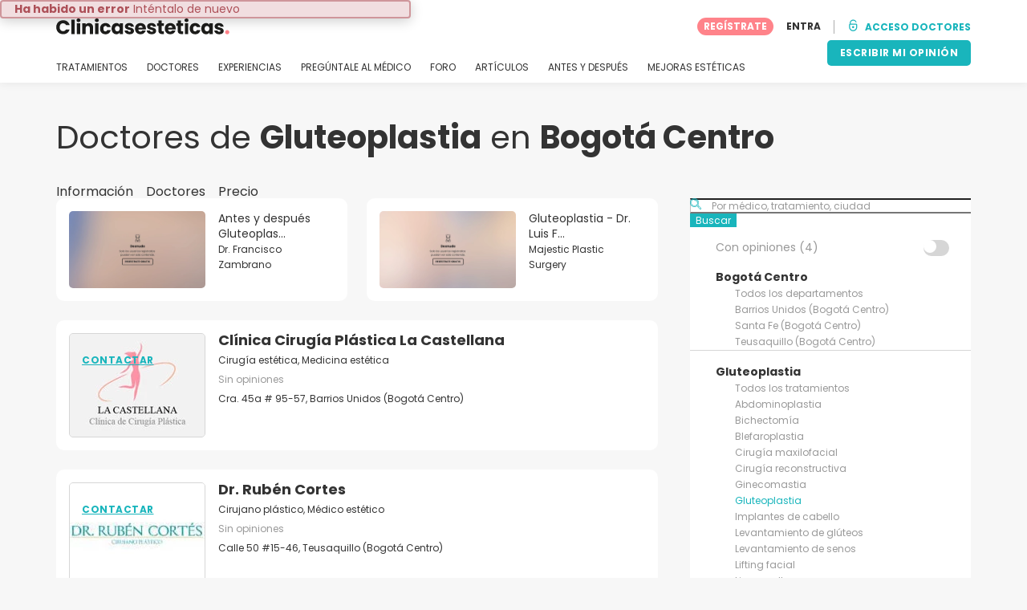

--- FILE ---
content_type: text/html; charset=UTF-8
request_url: https://www.clinicasesteticas.com.co/clinicas/gluteoplastia/bogota-centro
body_size: 17875
content:
<!DOCTYPE html>
<html lang="es-CO" class="desktop" >
<head>
        
<meta charset="utf-8" />
<meta name="viewport" content="width=device-width, minimum-scale=1.0, maximum-scale=1.0"/>

<title>Gluteoplastia: 11 doctores especialistas en Bogotá Centro - Clinicasesteticas.com.co</title>

<link rel="preconnect" href="//static.clinicasesteticas.com.co" crossorigin>


                    <script async src="https://www.googletagmanager.com/gtag/js?id=G-530ZVHV01D"></script>
    

    <link rel="stylesheet" href="https://static.clinicasesteticas.com.co/10009306/build/yns/main_general.css">

            <link rel="stylesheet" href="https://static.clinicasesteticas.com.co/10009306/build/yns/yns_header_nav.css">
        <link rel="stylesheet" href="https://static.clinicasesteticas.com.co/10009306/build/yns/yns_footer.css">
    
    <link rel="stylesheet" href="https://static.clinicasesteticas.com.co/10009306/build/yns/5056.css"><link rel="stylesheet" href="https://static.clinicasesteticas.com.co/10009306/build/yns/company_listing.css">

<script id="js_analytics" type="text/javascript">
    const projectDomain = 'clinicasesteticas.com.co';

        (function(i,s,o,g,r,a,m){i['GoogleAnalyticsObject']=r;i[r]=i[r]||function(){
        (i[r].q=i[r].q||[]).push(arguments)},i[r].l=1*new Date();a=s.createElement(o),
        m=s.getElementsByTagName(o)[0];a.async=1;a.src=g;m.parentNode.insertBefore(a,m)
    })(window,document,'script','https://www.google-analytics.com/analytics.js','ga');

    window.gaYNS = {
                analyticsPageItems: '11',
                analyticsTreatmentName: 'Gluteoplastia',
        analyticsTreatmentEnglishName: 'Gluteoplasty',
        dimensionPath: '/doctors/list/treatment/area2',
                gaTracker: 'UA-49485192-1',
                gaTrackerGlobal: 'UA-103658573-1',
        pageType: ''
    };


                !function(f,b,e,v,n,t,s){if(f.fbq)return;n=f.fbq=function(){n.callMethod?
        n.callMethod.apply(n,arguments):n.queue.push(arguments)};if(!f._fbq)f._fbq=n;
        n.push=n;n.loaded=!0;n.version='2.0';n.queue=[];t=b.createElement(e);t.async=!0;
        t.src=v;s=b.getElementsByTagName(e)[0];s.parentNode.insertBefore(t,s)}(window,
        document,'script','https://connect.facebook.net/en_US/fbevents.js');
    

                window.dataLayer = window.dataLayer || [];
        window.gA4Data = window.gA4Data || {};
        window.gA4Data.measurement_id = 'G-530ZVHV01D';
        window.gA4Data.treatmentName = 'Gluteoplastia';
        window.gA4Data.treatmentEnglishName = 'Gluteoplasty';
        window.gA4Data.pageItems = '11';
        window.gA4Data.creationDate = '';
        window.gA4Data.brandRelatedId = '';
        window.gA4Data.doctorRelatedId = '';

        function gtag(){dataLayer.push(arguments);}

        // Config GA4
        gtag('js', new Date());

        function getCookie(name) {
            return document.cookie
            .split('; ')
            .find(row => row.startsWith(name))
            ?.split('=')[1] || null;
        }
        const COOKIE_NAME = '_ynsGDPR_';
        const consentCookieValue = getCookie(COOKIE_NAME);

        const defaultConsentConfig = {
            'ad_storage': 'denied',
            'ad_user_data': 'denied',
            'ad_personalization': 'denied',
            'analytics_storage': 'denied',
            'functionality_storage': 'denied',
            'personalization_storage': 'denied',
            'security_storage': 'granted',  // Always granted
        };

        let shouldEnableUrlPassthrough = true;

        if (consentCookieValue) {
            const consent = JSON.parse(decodeURIComponent(consentCookieValue));

            Object.assign(defaultConsentConfig, {
                'ad_storage': consent.marketing ? 'granted' : 'denied',
                'ad_user_data':  consent.marketing ? 'granted' : 'denied',
                'ad_personalization':  consent.marketing ? 'granted' : 'denied',
                'analytics_storage':  consent.analysis ? 'granted' : 'denied',
                'functionality_storage':  consent.functional ? 'granted' : 'denied',
                'personalization_storage':  consent.marketing ? 'granted' : 'denied',
            });

            shouldEnableUrlPassthrough = !(consent.marketing && consent.analysis);
        }
        gtag('consent', 'default', defaultConsentConfig);

        gtag('set', 'url_passthrough', shouldEnableUrlPassthrough);

        data = {};
        data.content_group = '/doctors/list/treatment/area2';
        if (window.gA4Data.treatmentName) {
            data.treatment = window.gA4Data.treatmentName;
        }
        if (window.gA4Data.treatmentEnglishName) {
            data.english_treatment = window.gA4Data.treatmentEnglishName;
        }
        if (window.gA4Data.pageItems) {
            data.content_items = window.gA4Data.pageItems;
        }
        if (window.gA4Data.creationDate) {
            data.creation_date = window.gA4Data.creationDate;
        }
        if (window.gA4Data.brandRelatedId) {
            data.brand_related_id = window.gA4Data.brandRelatedId;
        }
        if (window.gA4Data.doctorRelatedId) {
            data.doctor_related_id = window.gA4Data.doctorRelatedId;
        }

        // /_ga=([^;]+)/i.test(document.cookie) ? data.yns_client_id = RegExp.$1.split('.').slice(2).join('.').replace('3','2'): null;
        // /smd5=([^;]+)/i.test(document.cookie) ? data.yns_session_id = RegExp.$1 : null;
        /User=([^;]+)/i.test(document.cookie) ? data.user_id = RegExp.$1 : null;

        gtag('config', window.gA4Data.measurement_id, {
            ...data,
            'cookie_domain': `.${projectDomain}`,
            'linker': {
                'url_passthrough': true
            },
        });
    </script>

<!-- Google Tag Manager -->
<script>(function(w,d,s,l,i){w[l]=w[l]||[];w[l].push({'gtm.start':
            new Date().getTime(),event:'gtm.js'});var f=d.getElementsByTagName(s)[0],
        j=d.createElement(s),dl=l!='dataLayer'?'&l='+l:'';j.async=true;j.src=
        'https://www.googletagmanager.com/gtm.js?id='+i+dl;f.parentNode.insertBefore(j,f);
    })(window,document,'script','dataLayer','GTM-5PCHSHG');</script>
<!-- End Google Tag Manager -->



    <link rel="preload" href="https://static.clinicasesteticas.com.co/10009306/build/yns/fonts/Poppins-Regular.ad19729d.woff2" as="font" type="font/woff2" crossorigin>
<link rel="preload" href="https://static.clinicasesteticas.com.co/10009306/build/yns/fonts/Poppins-Bold.dd24d10e.woff2" as="font" type="font/woff2" crossorigin>
<link rel="preload" href="https://static.clinicasesteticas.com.co/10009306/build/yns/fonts/YNS_icons.e0995834.woff2" as="font" type="font/woff2" crossorigin>




<link rel="dns-prefetch" href="//fonts.googleapis.com">
<link rel="dns-prefetch" href="//www.googleadservices.com">
<link rel="dns-prefetch" href="//pagead2.googlesyndication.com">
<link rel="dns-prefetch" href="//tpc.googlesyndication.com">
<link rel="dns-prefetch" href="//connect.facebook.net">
<link rel="dns-prefetch" href="//www.google-analytics.com">
<link rel="dns-prefetch" href="//www.googletagmanager.com">
<link rel="dns-prefetch" href="//cdnjs.cloudflare.com">
<link rel="dns-prefetch" href="//googleads.g.doubleclick.net">
<link rel="dns-prefetch" href="//stats.g.doubleclick.net">
<link rel="dns-prefetch" href="//www.google.com">
<link rel="dns-prefetch" href="//js-agent.newrelic.com">
<link rel="dns-prefetch" href="//bam.nr-data.net">
<link rel="dns-prefetch" href="//cdn.livechatinc.com">
<link rel="dns-prefetch" href="//secure.livechatinc.com">
<link rel="dns-prefetch" href="//accounts.livechatinc.com">
<link rel="dns-prefetch" href="//analytics.tiktok.com">


<meta name="google-site-verification" content="tFyTp0vI7okiPZHCNULlmh7C5U50LrLFGa80eFdgZA8"/>
<meta name="robots" content="index, follow"/>    <meta name="description" content="Contacta y pide cita con los mejores doctores especializados en Gluteoplastia según Clinicasesteticas.com.co en Bogotá Centro. Conoce las opiniones y experiencias de sus pacientes."/>
<meta name="apple-itunes-app" content="app-id=1149340927, app-argument=https://www.clinicasesteticas.com.co/clinicas/gluteoplastia/bogota-centro">

            <link rel="canonical" href="https://www.clinicasesteticas.com.co/clinicas/gluteoplastia/bogota-centro"/>
    


    <script async src="https://securepubads.g.doubleclick.net/tag/js/gpt.js"></script>
    <script>
                const decode = function (e) {
            return decodeURIComponent(e)
        }, leftTrim = function (e) {
            return e.replace(/^\s+/, "")
        }, coIsset = function (e) {
            return -1 !== window.document.cookie.indexOf(e + "=")
        }, coGet = function (e) {
            const n = document.cookie.split(";");
            let t = "", o = "", c = [];
            for (let i = 0; i < n.length; i++) if (o = (c = (t = n[i].replace(/^\s+/, "")).split("=")).shift(), t = c.join("="), e === o) return decode(t);
            return ""
        };

                window.loadSlots = false;
        window.googletag = window.googletag || {cmd: []};

        googletag.cmd.push(function () {
            let DISABLE_COOKIES = 1;

                            googletag.defineSlot('/21674600035/AU_CO_420x420_GENERAL', [420, 420], 'div-gpt-ad-21868429953-0').addService(googletag.pubads());
                                                    googletag.pubads().enableSingleRequest();
            googletag.pubads().setTargeting('country', ['co'])
                                            .setTargeting('treatment', ['gluteoplastia'])
                                                                                .setTargeting('area2_name', ['bogota-centro'])
                                                            .setTargeting('section', ['/doctors/list/treatment/area2']);

            if (coIsset('_ynsGDPR_')) {
                const segmentationEnabled = JSON.parse(coGet('_ynsGDPR_')).segmentation;
                DISABLE_COOKIES = segmentationEnabled ? 0 : 1;
            }

            googletag.pubads().setCookieOptions(DISABLE_COOKIES);
            googletag.pubads().collapseEmptyDivs(true);
            googletag.pubads().addEventListener('slotOnload', function (event) {
                window.loadSlots = true;
            });

            googletag.enableServices();
        });
    </script>


<link rel="manifest" href="/manifest.webmanifest"/>

    <base href="https://www.clinicasesteticas.com.co">
</head>

<body id="company_listing"        data-meta="treatment_card"              data-show-sensitive-content="false"
      class="        "
>
            
    <header class="header-nav header-nav--desktop u-flex">
        <div class="container-layout">
            <div class="header-nav__top u-flex u-flex-justify-between u-flex-align-items-center">
                                <a href="/"
                   class="header-nav__logo u-flex u-flex-align-items-center"
                   title="Estetica"
                >
                    <img src="https://static.clinicasesteticas.com.co/img/img_et/logo/CO/logo.svg"
                         width="166"
                         height="20"
                         alt="Estetica"
                    />
                </a>
                
                                

                                <div id="jsv-nav-user-menu-new">
                    <div class="nav-user-menu"><ul
                class="nav-user-menu--not-logged nav-user-menu__links u-flex u-flex-align-items-center u-p--0"
                data-role="nav-user-menu-not-logged"
            ><li class="nav-user-menu__users-register"><span
                        data-href="/profile/register"
                        rel="nofollow"
                        class="nav-user-menu__users-register-btn u-font--bold u-flex u-flex-align-items-center u-flex-justify-center u-render__cursor--pointer u-render__border-none internal-span-link"
                        aria-label="Regístrate en Clinicasesteticas.com.co"
                        data-role="nav-user-register-btn"
                    >
                        REGÍSTRATE
                    </span></li><li class="nav-user-menu__users-login"><span
                        data-href="/profile/login?rurl=https://www.clinicasesteticas.com.co/clinicas/gluteoplastia/bogota-centro"
                        rel="nofollow"
                        class="btn--primary btn--white u-ml--2 u-font--bold u-render__border-none internal-span-link"
                        data-role="nav-user-login-btn"
                    >
                        ENTRA
                    </span></li><li class="nav-user-menu__doctors u-ml--2 u-pl--2"><i
                        class="yns-icon-unlocked u-font--bold"
                        aria-hidden="true"
                    ></i><span
                        data-href="/front/user_account/login"
                        rel="nofollow"
                        class="u-ml--1 u-font--bold u-render__border-none btn--basic u-render__underline-none internal-span-link"
                    >ACCESO DOCTORES</span></li></ul></div>
                </div>
            </div>

                        <nav role="navigation" class="u-flex u-flex-justify-between">
                <ul class="header-nav__list u-mt--3 u-pl--0" data-role="header-nav-list">
                                        <li class="header-nav__list-item header-nav__sublist-parent u-render__position--relative">
                        <a class="header-nav__list-link u-pb--1 "
                           href="https://info.clinicasesteticas.com.co/"
                           data-link="treatment_list"
                        >
                            TRATAMIENTOS
                        </a>

                                                        
    <div class="header-nav__sublist ">
        <div class="u-text--nowrap">
            <span class="header-nav__sublist-label u-font--bold u-mr--1">Tratamientos más populares</span>
            <a href="https://info.clinicasesteticas.com.co/" class="header-nav__sublist-link-all u-font--bold u-text--nowrap js-ga-link"
               data-ga-ev="Main menu|View all treatments|Ver todos">
                                    Ver todos
                            </a>
        </div>
        <ul class="u-p--0">
                                                                                                                                                                                                        <li>
                    <a href="https://info.clinicasesteticas.com.co/tratamientos/abdominoplastia"
                       class="header-nav__sublist-link u-text--ellipsis js-ga-link"
                       data-ga-ev="Main menu|Go to treatment item|Abdominoplastia">
                        Abdominoplastia
                    </a>
                </li>
                                                                                                                                                                                                        <li>
                    <a href="https://info.clinicasesteticas.com.co/tratamientos/balon-gastrico"
                       class="header-nav__sublist-link u-text--ellipsis js-ga-link"
                       data-ga-ev="Main menu|Go to treatment item|Balón Gástrico">
                        Balón Gástrico
                    </a>
                </li>
                                                                                                                                                                                                        <li>
                    <a href="https://info.clinicasesteticas.com.co/tratamientos/blefaroplastia"
                       class="header-nav__sublist-link u-text--ellipsis js-ga-link"
                       data-ga-ev="Main menu|Go to treatment item|Blefaroplastia">
                        Blefaroplastia
                    </a>
                </li>
                                                                                                                                                                                                        <li>
                    <a href="https://info.clinicasesteticas.com.co/tratamientos/borrar-tatuajes"
                       class="header-nav__sublist-link u-text--ellipsis js-ga-link"
                       data-ga-ev="Main menu|Go to treatment item|Borrar tatuajes">
                        Borrar tatuajes
                    </a>
                </li>
                                                                                                                                                                                                        <li>
                    <a href="https://info.clinicasesteticas.com.co/tratamientos/lipoescultura"
                       class="header-nav__sublist-link u-text--ellipsis js-ga-link"
                       data-ga-ev="Main menu|Go to treatment item|Lipoescultura">
                        Lipoescultura
                    </a>
                </li>
                                                                                                                                                                                                        <li>
                    <a href="https://info.clinicasesteticas.com.co/tratamientos/lipolisis-laser"
                       class="header-nav__sublist-link u-text--ellipsis js-ga-link"
                       data-ga-ev="Main menu|Go to treatment item|Lipólisis láser">
                        Lipólisis láser
                    </a>
                </li>
                                                                                                                                                                                                        <li>
                    <a href="https://info.clinicasesteticas.com.co/tratamientos/liposuccion"
                       class="header-nav__sublist-link u-text--ellipsis js-ga-link"
                       data-ga-ev="Main menu|Go to treatment item|Liposucción">
                        Liposucción
                    </a>
                </li>
                                                                                                                                                                                                        <li>
                    <a href="https://info.clinicasesteticas.com.co/tratamientos/mamoplastia-de-aumento"
                       class="header-nav__sublist-link u-text--ellipsis js-ga-link"
                       data-ga-ev="Main menu|Go to treatment item|Mamoplastia de aumento">
                        Mamoplastia de aumento
                    </a>
                </li>
                                                                                                                                                                                                        <li>
                    <a href="https://info.clinicasesteticas.com.co/tratamientos/manchas-en-la-piel"
                       class="header-nav__sublist-link u-text--ellipsis js-ga-link"
                       data-ga-ev="Main menu|Go to treatment item|Manchas en la piel">
                        Manchas en la piel
                    </a>
                </li>
                                                                                                                                                                                                        <li>
                    <a href="https://info.clinicasesteticas.com.co/tratamientos/rinoplastia"
                       class="header-nav__sublist-link u-text--ellipsis js-ga-link"
                       data-ga-ev="Main menu|Go to treatment item|Rinoplastia">
                        Rinoplastia
                    </a>
                </li>
                    </ul>
    </div>

                                            </li>

                                        <li class="header-nav__list-item header-nav__sublist-parent u-render__position--relative">
                        <a href="https://www.clinicasesteticas.com.co/clinicas"
                           class="header-nav__list-link u-pb--1 "
                           data-link="company_listing"
                        >
                            DOCTORES
                        </a>

                                                        
    <div class="header-nav__sublist ">
        <div class="u-text--nowrap">
            <span class="header-nav__sublist-label u-font--bold u-mr--1">Doctores por tratamiento y ciudad</span>
            <a href="https://www.clinicasesteticas.com.co/clinicas" class="header-nav__sublist-link-all u-font--bold u-text--nowrap js-ga-link"
               data-ga-ev="Main menu|View all doctors|Ver todos">
                                    Ver todos
                            </a>
        </div>
        <ul class="u-p--0">
                                                                                                                                                                                                                                                    <li>
                    <a href="https://www.clinicasesteticas.com.co/clinicas/lipolisis-laser/medellin"
                       class="header-nav__sublist-link u-text--ellipsis js-ga-link"
                       data-ga-ev="Main menu|Go to doctors list treatment area2|Lipólisis láser en Medellín">
                        Lipólisis láser en Medellín
                    </a>
                </li>
                                                                                                                                                                                                                                                    <li>
                    <a href="https://www.clinicasesteticas.com.co/clinicas/lipolisis-laser/bogota-centro"
                       class="header-nav__sublist-link u-text--ellipsis js-ga-link"
                       data-ga-ev="Main menu|Go to doctors list treatment area2|Lipólisis láser en Bogotá Centro">
                        Lipólisis láser en Bogotá Centro
                    </a>
                </li>
                                                                                                                                                                                                                                                    <li>
                    <a href="https://www.clinicasesteticas.com.co/clinicas/abdominoplastia/bogota-centro"
                       class="header-nav__sublist-link u-text--ellipsis js-ga-link"
                       data-ga-ev="Main menu|Go to doctors list treatment area2|Abdominoplastia en Bogotá Centro">
                        Abdominoplastia en Bogotá Centro
                    </a>
                </li>
                                                                                                                                                                                                                                                    <li>
                    <a href="https://www.clinicasesteticas.com.co/clinicas/mamoplastia-de-aumento/bogota-centro"
                       class="header-nav__sublist-link u-text--ellipsis js-ga-link"
                       data-ga-ev="Main menu|Go to doctors list treatment area2|Mamoplastia de aumento en Bogotá Centro">
                        Mamoplastia de aumento en Bogotá Centro
                    </a>
                </li>
                                                                                                                                                                                                                                                    <li>
                    <a href="https://www.clinicasesteticas.com.co/clinicas/abdominoplastia/medellin"
                       class="header-nav__sublist-link u-text--ellipsis js-ga-link"
                       data-ga-ev="Main menu|Go to doctors list treatment area2|Abdominoplastia en Medellín">
                        Abdominoplastia en Medellín
                    </a>
                </li>
                                                                                                                                                                                                                                                    <li>
                    <a href="https://www.clinicasesteticas.com.co/clinicas/rinoplastia/bogota-centro"
                       class="header-nav__sublist-link u-text--ellipsis js-ga-link"
                       data-ga-ev="Main menu|Go to doctors list treatment area2|Rinoplastia en Bogotá Centro">
                        Rinoplastia en Bogotá Centro
                    </a>
                </li>
                                                                                                                                                                                                                                                    <li>
                    <a href="https://www.clinicasesteticas.com.co/clinicas/liposuccion/medellin"
                       class="header-nav__sublist-link u-text--ellipsis js-ga-link"
                       data-ga-ev="Main menu|Go to doctors list treatment area2|Liposucción en Medellín">
                        Liposucción en Medellín
                    </a>
                </li>
                                                                                                                                                                                                                                                    <li>
                    <a href="https://www.clinicasesteticas.com.co/clinicas/liposuccion/barranquilla-metropolitana"
                       class="header-nav__sublist-link u-text--ellipsis js-ga-link"
                       data-ga-ev="Main menu|Go to doctors list treatment area2|Liposucción en Barranquilla (Metropolitana)">
                        Liposucción en Barranquilla (Metropolitana)
                    </a>
                </li>
                                                                                                                                                                                                                                                    <li>
                    <a href="https://www.clinicasesteticas.com.co/clinicas/liposuccion/bogota-centro"
                       class="header-nav__sublist-link u-text--ellipsis js-ga-link"
                       data-ga-ev="Main menu|Go to doctors list treatment area2|Liposucción en Bogotá Centro">
                        Liposucción en Bogotá Centro
                    </a>
                </li>
                    </ul>
    </div>

                                            </li>

                                                                <li class="header-nav__list-item header-nav__sublist-parent u-render__position--relative">
                            <a class="header-nav__list-link u-pb--1 "
                               href="https://community.clinicasesteticas.com.co/"
                               data-link="experiences-home"
                               data-role="experiences-navigation-tab"
                            >
                                EXPERIENCIAS
                            </a>

                                                                
    <div class="header-nav__sublist ">
        <div class="u-text--nowrap">
            <span class="header-nav__sublist-label u-font--bold u-mr--1">Tratamientos con más experiencias</span>
            <a href="https://community.clinicasesteticas.com.co/" class="header-nav__sublist-link-all u-font--bold u-text--nowrap js-ga-link"
               data-ga-ev="Main menu|View all experiences|Ver todos">
                                    Ver todos
                            </a>
        </div>
        <ul class="u-p--0">
                                                                                                                                                                                                        <li>
                    <a href="https://community.clinicasesteticas.com.co/experiencias/abdominoplastia"
                       class="header-nav__sublist-link u-text--ellipsis js-ga-link"
                       data-ga-ev="Main menu|Go to treatment experience list|Experiencias sobre Abdominoplastia">
                        Experiencias sobre Abdominoplastia
                    </a>
                </li>
                                                                                                                                                                                                        <li>
                    <a href="https://community.clinicasesteticas.com.co/experiencias/bichectomia"
                       class="header-nav__sublist-link u-text--ellipsis js-ga-link"
                       data-ga-ev="Main menu|Go to treatment experience list|Experiencias sobre Bichectomía">
                        Experiencias sobre Bichectomía
                    </a>
                </li>
                                                                                                                                                                                                        <li>
                    <a href="https://community.clinicasesteticas.com.co/experiencias/labioplastia"
                       class="header-nav__sublist-link u-text--ellipsis js-ga-link"
                       data-ga-ev="Main menu|Go to treatment experience list|Experiencias sobre Labioplastia">
                        Experiencias sobre Labioplastia
                    </a>
                </li>
                                                                                                                                                                                                        <li>
                    <a href="https://community.clinicasesteticas.com.co/experiencias/lipoescultura"
                       class="header-nav__sublist-link u-text--ellipsis js-ga-link"
                       data-ga-ev="Main menu|Go to treatment experience list|Experiencias sobre Lipoescultura">
                        Experiencias sobre Lipoescultura
                    </a>
                </li>
                                                                                                                                                                                                        <li>
                    <a href="https://community.clinicasesteticas.com.co/experiencias/lipolisis-laser"
                       class="header-nav__sublist-link u-text--ellipsis js-ga-link"
                       data-ga-ev="Main menu|Go to treatment experience list|Experiencias sobre Lipólisis láser">
                        Experiencias sobre Lipólisis láser
                    </a>
                </li>
                                                                                                                                                                                                        <li>
                    <a href="https://community.clinicasesteticas.com.co/experiencias/liposuccion"
                       class="header-nav__sublist-link u-text--ellipsis js-ga-link"
                       data-ga-ev="Main menu|Go to treatment experience list|Experiencias sobre Liposucción">
                        Experiencias sobre Liposucción
                    </a>
                </li>
                                                                                                                                                                                                        <li>
                    <a href="https://community.clinicasesteticas.com.co/experiencias/mamoplastia-de-aumento"
                       class="header-nav__sublist-link u-text--ellipsis js-ga-link"
                       data-ga-ev="Main menu|Go to treatment experience list|Experiencias sobre Mamoplastia de aumento">
                        Experiencias sobre Mamoplastia de aumento
                    </a>
                </li>
                                                                                                                                                                                                        <li>
                    <a href="https://community.clinicasesteticas.com.co/experiencias/mamoplastia-de-reduccion"
                       class="header-nav__sublist-link u-text--ellipsis js-ga-link"
                       data-ga-ev="Main menu|Go to treatment experience list|Experiencias sobre Mamoplastia de reducción">
                        Experiencias sobre Mamoplastia de reducción
                    </a>
                </li>
                                                                                                                                                                                                        <li>
                    <a href="https://community.clinicasesteticas.com.co/experiencias/retiro-de-biopolimeros"
                       class="header-nav__sublist-link u-text--ellipsis js-ga-link"
                       data-ga-ev="Main menu|Go to treatment experience list|Experiencias sobre Retiro de Biopolímeros">
                        Experiencias sobre Retiro de Biopolímeros
                    </a>
                </li>
                                                                                                                                                                                                        <li>
                    <a href="https://community.clinicasesteticas.com.co/experiencias/rinoplastia"
                       class="header-nav__sublist-link u-text--ellipsis js-ga-link"
                       data-ga-ev="Main menu|Go to treatment experience list|Experiencias sobre Rinoplastia">
                        Experiencias sobre Rinoplastia
                    </a>
                </li>
                    </ul>
    </div>

                                                    </li>
                    
                                                                <li class="header-nav__list-item header-nav__sublist-parent u-render__position--relative">
                            <a class="header-nav__list-link u-pb--1 "
                               href="https://community.clinicasesteticas.com.co/preguntas"
                               data-link="qanda_home"
                            >
                                PREGÚNTALE AL MÉDICO
                            </a>

                                                                
    <div class="header-nav__sublist ">
        <div class="u-text--nowrap">
            <span class="header-nav__sublist-label u-font--bold u-mr--1">Tratamientos con más preguntas</span>
            <a href="https://community.clinicasesteticas.com.co/preguntas" class="header-nav__sublist-link-all u-font--bold u-text--nowrap js-ga-link"
               data-ga-ev="Main menu|View all qanda|Ver todos">
                                    Ver todos
                            </a>
        </div>
        <ul class="u-p--0">
                                                                                                                                                                                                        <li>
                    <a href="https://community.clinicasesteticas.com.co/preguntas/abdominoplastia"
                       class="header-nav__sublist-link u-text--ellipsis js-ga-link"
                       data-ga-ev="Main menu|Go to treatment qanda|Preguntas sobre Abdominoplastia">
                        Preguntas sobre Abdominoplastia
                    </a>
                </li>
                                                                                                                                                                                                        <li>
                    <a href="https://community.clinicasesteticas.com.co/preguntas/acido-hialuronico"
                       class="header-nav__sublist-link u-text--ellipsis js-ga-link"
                       data-ga-ev="Main menu|Go to treatment qanda|Preguntas sobre Ácido hialurónico">
                        Preguntas sobre Ácido hialurónico
                    </a>
                </li>
                                                                                                                                                                                                        <li>
                    <a href="https://community.clinicasesteticas.com.co/preguntas/bichectomia"
                       class="header-nav__sublist-link u-text--ellipsis js-ga-link"
                       data-ga-ev="Main menu|Go to treatment qanda|Preguntas sobre Bichectomía">
                        Preguntas sobre Bichectomía
                    </a>
                </li>
                                                                                                                                                                                                        <li>
                    <a href="https://community.clinicasesteticas.com.co/preguntas/gluteoplastia"
                       class="header-nav__sublist-link u-text--ellipsis js-ga-link"
                       data-ga-ev="Main menu|Go to treatment qanda|Preguntas sobre Gluteoplastia">
                        Preguntas sobre Gluteoplastia
                    </a>
                </li>
                                                                                                                                                                                                        <li>
                    <a href="https://community.clinicasesteticas.com.co/preguntas/lipoescultura"
                       class="header-nav__sublist-link u-text--ellipsis js-ga-link"
                       data-ga-ev="Main menu|Go to treatment qanda|Preguntas sobre Lipoescultura">
                        Preguntas sobre Lipoescultura
                    </a>
                </li>
                                                                                                                                                                                                        <li>
                    <a href="https://community.clinicasesteticas.com.co/preguntas/lipolisis-laser"
                       class="header-nav__sublist-link u-text--ellipsis js-ga-link"
                       data-ga-ev="Main menu|Go to treatment qanda|Preguntas sobre Lipólisis láser">
                        Preguntas sobre Lipólisis láser
                    </a>
                </li>
                                                                                                                                                                                                        <li>
                    <a href="https://community.clinicasesteticas.com.co/preguntas/liposuccion"
                       class="header-nav__sublist-link u-text--ellipsis js-ga-link"
                       data-ga-ev="Main menu|Go to treatment qanda|Preguntas sobre Liposucción">
                        Preguntas sobre Liposucción
                    </a>
                </li>
                                                                                                                                                                                                        <li>
                    <a href="https://community.clinicasesteticas.com.co/preguntas/mamoplastia-de-aumento"
                       class="header-nav__sublist-link u-text--ellipsis js-ga-link"
                       data-ga-ev="Main menu|Go to treatment qanda|Preguntas sobre Mamoplastia de aumento">
                        Preguntas sobre Mamoplastia de aumento
                    </a>
                </li>
                                                                                                                                                                                                        <li>
                    <a href="https://community.clinicasesteticas.com.co/preguntas/rinoplastia"
                       class="header-nav__sublist-link u-text--ellipsis js-ga-link"
                       data-ga-ev="Main menu|Go to treatment qanda|Preguntas sobre Rinoplastia">
                        Preguntas sobre Rinoplastia
                    </a>
                </li>
                                                                                                                                                                                                        <li>
                    <a href="https://community.clinicasesteticas.com.co/preguntas/vaginoplastia"
                       class="header-nav__sublist-link u-text--ellipsis js-ga-link"
                       data-ga-ev="Main menu|Go to treatment qanda|Preguntas sobre Vaginoplastia">
                        Preguntas sobre Vaginoplastia
                    </a>
                </li>
                    </ul>
    </div>

                                                    </li>
                    
                                                                <li class="header-nav__list-item">
                            <a class="header-nav__list-link u-pb--1 "
                               href="https://forum.clinicasesteticas.com.co/"
                               data-link="forum-list-categories"
                            >
                                FORO
                            </a>
                        </li>
                    
                                        <li class="header-nav__list-item">
                        <a class="header-nav__list-link u-pb--1 "
                           href="https://info.clinicasesteticas.com.co/articulos"
                           data-link="article-home"
                        >
                            ARTÍCULOS
                        </a>
                    </li>

                                                                <li class="header-nav__list-item">
                            <a class="header-nav__list-link u-pb--1 "
                               href="https://www.clinicasesteticas.com.co/antes-y-despues"
                               data-link="gallery-listing"
                            >
                                ANTES Y DESPUÉS
                            </a>
                        </li>
                    
                                        <li class="header-nav__list-item">
                        <a class="header-nav__list-link u-pb--1 "
                           href="https://info.clinicasesteticas.com.co/mejoras-esteticas"
                           data-link="concern_list"
                        >
                            MEJORAS ESTÉTICAS
                        </a>
                    </li>
                </ul>

                                                        <div class="u-my--1">
                        <button
                            data-com-id="0"
                            data-treatment-id="0"
                            data-source="14"
                            class="btn-header btn-header--primary u-render__display--none js-experience-review-selector js-show-for-patients js-ga-link"
                                
    data-ga-category="click"
    data-ga-props="{&quot;action&quot;:&quot;share experience&quot;,&quot;cta&quot;:&quot;navigation button&quot;,&quot;content_group&quot;:&quot;\/doctors\/list\/treatment\/area2&quot;}"

                        >ESCRIBIR MI OPINIÓN</button>
                    </div>
                            </nav>
        </div>
    </header>

    
    <div id="remarketing" data-section="company_list"
        data-sev-id="5741"        data-ae2-id="783696" />

    <div class="container-layout">
                                    <div class="u-mt--5 d:u-mt--6 u-mb--4 d:u-mb--5 u-flex u-flex--gap-8 d:u-flex--gap-16">
                <h1 class="u-font--regular u-m--0">
                    Doctores de <b>Gluteoplastia</b> en <b>Bogotá Centro</b>
                </h1>

                                                        <div class="btn--rounded bookmark-btn u-flex-none u-render__display--none">
                        <div
                            id="jsv-bookmark-btn-5741"
                            class="jsv-bookmark-btn u-flex u-flex-align-items-center u-flex-justify-center u-render__cursor--pointer"
                            data-treatment-id="5741"
                        ></div>
                    </div>
                            </div>

                                        <nav>
    <ul class="u-flex u-p--0">
                                    <li class="tabs__item u-mr--2">
                    <a href="https://info.clinicasesteticas.com.co/tratamientos/gluteoplastia"
                       class="tabs__item-link u-color--grey-carbon"
                       data-role="tab_home"
                    >
                        Información
                    </a>
                </li>
                                                <li class="tabs__item u-mr--2">
                    <a href="/clinicas/gluteoplastia"
                       class="tabs__item-link u-color--grey-carbon tabs__item-link--active"
                       data-role="tab_companies"
                    >
                        Doctores
                    </a>
                </li>
                                                <li class="tabs__item ">
                    <a href="//info.clinicasesteticas.com.co/precios/gluteoplastia"
                       class="tabs__item-link u-color--grey-carbon"
                       data-role="tab_pricing"
                    >
                        Precio
                    </a>
                </li>
                        </ul>
</nav>

                    
        <div class="container-layout__grid has-sidebar">
            <div class="container-layout__content">                                
                                                    
    <div class="featured-videos u-mb--3 js-ynsModal-container">
                                            
            <article class="featured-videos__item u-flex-align-items-start u-render__overflow--hidden">
                <a href="javascript:void(0);"
                   data-src="https://static.clinicasesteticas.com.co/site/videos/bb/21833/21833_vv432_sfw_04.webm"
                   data-video-id="21833"
                   data-type="video"
                   data-ga-ev="Video|Play|Outstanding video top Company list"
                   class="featured-videos__item-image u-render__position--relative u-render__overflow--hidden u-render__display--block js-image-sensitive js-ga-link js-ynsModal-item"
                >

                    <span class="video-cover u-flex u-flex-align-items-center u-flex-justify-center u-render__position--absolute ">
    <i class="yns-icon-play-button" aria-hidden="true"></i>
</span>


                        <picture ><source srcset="https://static.clinicasesteticas.com.co/site/videos/bb/21833/21833_vi3_sfw_04.webp"
                        type="image/webp"
                ><source srcset="https://static.clinicasesteticas.com.co/site/videos/bb/21833/21833_vi3_sfw_04.jpg"
                        type="image/jpg"
                ><img src="https://static.clinicasesteticas.com.co/site/videos/bb/21833/21833_vi3_sfw_04.jpg"
                 alt="Antes y después Gluteoplastia"
                                
                                                    class="js-image-sensitive"
                
                                
                                
                                
                                
                                                    width="170"
                
                                                    height="96"
                
                                                    loading="eager"
                
                                
                                                    decoding="async"
                
                                                    importance="high"
                
                                            /></picture>
                </a>
                <div class="featured-videos__item-description">
                                        <div class="featured-videos__item-description-title u-font--medium">
                        Antes y después Gluteoplas...                    </div>
                    <span class="featured-videos__item-description-name">
                        Dr. Francisco Zambrano                    </span>
                </div>
            </article>
                                            
            <article class="featured-videos__item u-flex-align-items-start u-render__overflow--hidden">
                <a href="javascript:void(0);"
                   data-src="https://static.clinicasesteticas.com.co/site/videos/f2/26023/26023_vv432_sfw_06.webm"
                   data-video-id="26023"
                   data-type="video"
                   data-ga-ev="Video|Play|Outstanding video top Company list"
                   class="featured-videos__item-image u-render__position--relative u-render__overflow--hidden u-render__display--block js-image-sensitive js-ga-link js-ynsModal-item"
                >

                    <span class="video-cover u-flex u-flex-align-items-center u-flex-justify-center u-render__position--absolute ">
    <i class="yns-icon-play-button" aria-hidden="true"></i>
</span>


                        <picture ><source srcset="https://static.clinicasesteticas.com.co/site/videos/f2/26023/26023_vi3_sfw_06.webp"
                        type="image/webp"
                ><source srcset="https://static.clinicasesteticas.com.co/site/videos/f2/26023/26023_vi3_sfw_06.jpg"
                        type="image/jpg"
                ><img src="https://static.clinicasesteticas.com.co/site/videos/f2/26023/26023_vi3_sfw_06.jpg"
                 alt="Gluteoplastia - Dr. Luis Fernando Reyes &amp; Dra. Nicole Echeverry"
                                
                                                    class="js-image-sensitive"
                
                                
                                
                                
                                
                                                    width="170"
                
                                                    height="96"
                
                                                    loading="eager"
                
                                
                                                    decoding="async"
                
                                                    importance="high"
                
                                            /></picture>
                </a>
                <div class="featured-videos__item-description">
                                        <div class="featured-videos__item-description-title u-font--medium">
                        Gluteoplastia - Dr. Luis F...                    </div>
                    <span class="featured-videos__item-description-name">
                        Majestic Plastic Surgery                    </span>
                </div>
            </article>
            </div>

                
                                <div class="company-listing__loop js_companies_container">
                    
 
<script
        id="ga-listing-data-1"
        type="application/ld+json"
>
            {
        "items": [
                                    {
                    "content_group": "/doctors/list/treatment/area2",
                    "index": "0",
                    "item_area2": "Bogotá Centro",
                    "item_category": "basic",
                    "item_category2": "center",
                    "item_category3": "",
                    "item_category4": "",
                    "item_id": "340664",
                    "item_list_id": "gluteoplasty_in_bogotá_centro",
                    "item_list_name": "Gluteoplasty in Bogotá Centro",
                    "item_name": "Clínica Cirugía Plástica La Castellana",
                    "item_population": "",
                    "item_treatment": "Gluteoplasty",
                    "page_index": "1"
                },
                                    {
                    "content_group": "/doctors/list/treatment/area2",
                    "index": "1",
                    "item_area2": "Bogotá Centro",
                    "item_category": "basic",
                    "item_category2": "doctor",
                    "item_category3": "",
                    "item_category4": "",
                    "item_id": "368842",
                    "item_list_id": "gluteoplasty_in_bogotá_centro",
                    "item_list_name": "Gluteoplasty in Bogotá Centro",
                    "item_name": "Dr. Rubén Cortes",
                    "item_population": "",
                    "item_treatment": "Gluteoplasty",
                    "page_index": "1"
                },
                                    {
                    "content_group": "/doctors/list/treatment/area2",
                    "index": "2",
                    "item_area2": "Bogotá Centro",
                    "item_category": "basic",
                    "item_category2": "center",
                    "item_category3": "",
                    "item_category4": "",
                    "item_id": "342543",
                    "item_list_id": "gluteoplasty_in_bogotá_centro",
                    "item_list_name": "Gluteoplasty in Bogotá Centro",
                    "item_name": "New Image Plastic Surgery",
                    "item_population": "",
                    "item_treatment": "Gluteoplasty",
                    "page_index": "1"
                },
                                    {
                    "content_group": "/doctors/list/treatment/area2",
                    "index": "3",
                    "item_area2": "Bogotá Centro",
                    "item_category": "basic",
                    "item_category2": "doctor",
                    "item_category3": "",
                    "item_category4": "",
                    "item_id": "280938",
                    "item_list_id": "gluteoplasty_in_bogotá_centro",
                    "item_list_name": "Gluteoplasty in Bogotá Centro",
                    "item_name": "Dra. Alida Santamaría Ramirez",
                    "item_population": "",
                    "item_treatment": "Gluteoplasty",
                    "page_index": "1"
                },
                                    {
                    "content_group": "/doctors/list/treatment/area2",
                    "index": "4",
                    "item_area2": "Bogotá Centro",
                    "item_category": "basic",
                    "item_category2": "center",
                    "item_category3": "",
                    "item_category4": "",
                    "item_id": "270156",
                    "item_list_id": "gluteoplasty_in_bogotá_centro",
                    "item_list_name": "Gluteoplasty in Bogotá Centro",
                    "item_name": "Cosmetic Body Care",
                    "item_population": "",
                    "item_treatment": "Gluteoplasty",
                    "page_index": "1"
                },
                                    {
                    "content_group": "/doctors/list/treatment/area2",
                    "index": "5",
                    "item_area2": "Bogotá Centro",
                    "item_category": "basic",
                    "item_category2": "doctor",
                    "item_category3": "",
                    "item_category4": "",
                    "item_id": "349663",
                    "item_list_id": "gluteoplasty_in_bogotá_centro",
                    "item_list_name": "Gluteoplasty in Bogotá Centro",
                    "item_name": "Dr. Herley Aguirre",
                    "item_population": "",
                    "item_treatment": "Gluteoplasty",
                    "page_index": "1"
                },
                                    {
                    "content_group": "/doctors/list/treatment/area2",
                    "index": "6",
                    "item_area2": "Bogotá Centro",
                    "item_category": "basic",
                    "item_category2": "doctor",
                    "item_category3": "",
                    "item_category4": "",
                    "item_id": "265460",
                    "item_list_id": "gluteoplasty_in_bogotá_centro",
                    "item_list_name": "Gluteoplasty in Bogotá Centro",
                    "item_name": "Dra. Adriana Ximena Martínez Rojas",
                    "item_population": "",
                    "item_treatment": "Gluteoplasty",
                    "page_index": "1"
                },
                                    {
                    "content_group": "/doctors/list/treatment/area2",
                    "index": "7",
                    "item_area2": "Bogotá Centro",
                    "item_category": "basic",
                    "item_category2": "doctor",
                    "item_category3": "",
                    "item_category4": "",
                    "item_id": "265619",
                    "item_list_id": "gluteoplasty_in_bogotá_centro",
                    "item_list_name": "Gluteoplasty in Bogotá Centro",
                    "item_name": "Dra. Claudia Catalina Rodríguez Rincón",
                    "item_population": "",
                    "item_treatment": "Gluteoplasty",
                    "page_index": "1"
                },
                                    {
                    "content_group": "/doctors/list/treatment/area2",
                    "index": "8",
                    "item_area2": "Bogotá Centro",
                    "item_category": "basic",
                    "item_category2": "doctor",
                    "item_category3": "",
                    "item_category4": "",
                    "item_id": "265643",
                    "item_list_id": "gluteoplasty_in_bogotá_centro",
                    "item_list_name": "Gluteoplasty in Bogotá Centro",
                    "item_name": "Dr. Nelson Chaves",
                    "item_population": "",
                    "item_treatment": "Gluteoplasty",
                    "page_index": "1"
                },
                                    {
                    "content_group": "/doctors/list/treatment/area2",
                    "index": "9",
                    "item_area2": "Bogotá Centro",
                    "item_category": "basic",
                    "item_category2": "doctor",
                    "item_category3": "",
                    "item_category4": "",
                    "item_id": "319075",
                    "item_list_id": "gluteoplasty_in_bogotá_centro",
                    "item_list_name": "Gluteoplasty in Bogotá Centro",
                    "item_name": "Hugo Galindo salom",
                    "item_population": "",
                    "item_treatment": "Gluteoplasty",
                    "page_index": "1"
                },
                                    {
                    "content_group": "/doctors/list/treatment/area2",
                    "index": "10",
                    "item_area2": "Bogotá Centro",
                    "item_category": "basic",
                    "item_category2": "doctor",
                    "item_category3": "",
                    "item_category4": "",
                    "item_id": "280936",
                    "item_list_id": "gluteoplasty_in_bogotá_centro",
                    "item_list_name": "Gluteoplasty in Bogotá Centro",
                    "item_name": "Dr Camilo Andrés Mejía Ortiz",
                    "item_population": "",
                    "item_treatment": "Gluteoplasty",
                    "page_index": "1"
                }
        ],
    "item_list_id": "gluteoplasty_in_bogotá_centro",
        "item_list_name": "Gluteoplasty in Bogotá Centro"
    }
</script>

            
        

<article
    id="li_1"
    class="u-bg--white u-radius--10 u-p--0 u-render__position--relative js_customer_content"
    data-company-id="340664"
    data-appointment="not_showing"
    data-company-ordinal="1"
    data-role="company list item"
    data-type="basic"
    data-global-offer=""
>
     


<div class="company-miniature u-p--2">
        
        <div class="company-miniature__picture">
        




                                    
            <a href="https://www.clinicasesteticas.com.co/clinicas/clinica-cirugia-plastica-la-castellana"
                                            
    data-ga-category="view_item"
    data-ga-props="{&quot;action&quot;:&quot;go to doctor card&quot;,&quot;content_group&quot;:&quot;\/doctors\/list\/treatment\/area2&quot;,&quot;cta&quot;:&quot;list item image&quot;,&quot;doctor_id&quot;:340664,&quot;items&quot;:[{&quot;content_group&quot;:&quot;\/doctors\/list\/treatment\/area2&quot;,&quot;index&quot;:0,&quot;item_area2&quot;:&quot;Bogot\u00e1 Centro&quot;,&quot;item_category&quot;:&quot;basic&quot;,&quot;item_category2&quot;:&quot;center&quot;,&quot;item_category3&quot;:null,&quot;item_category4&quot;:null,&quot;item_id&quot;:340664,&quot;item_list_id&quot;:&quot;gluteoplasty_in_bogot\u00e1_centro&quot;,&quot;item_list_name&quot;:&quot;Gluteoplasty in Bogot\u00e1 Centro&quot;,&quot;item_name&quot;:&quot;Cl\u00ednica Cirug\u00eda Pl\u00e1stica La Castellana&quot;,&quot;item_population&quot;:null,&quot;item_treatment&quot;:&quot;Gluteoplasty&quot;,&quot;page_index&quot;:1}],&quot;user_id&quot;:null}"

                        data-role="company-logo"
                            class="js-ga-link"
                    >
    
            <picture class="company-logo__picture u-render__overflow--hidden u-flex-none skeleton skeleton--r5"><source srcset="//static.clinicasesteticas.com.co/site/company/88/340664/logo/clinica-cirugia-plastica-la-castellana_li1.webp?timestamp=1620314337"
                        type="image/webp"
                ><source srcset="//static.clinicasesteticas.com.co/site/company/88/340664/logo/clinica-cirugia-plastica-la-castellana_li1.jpg?timestamp=1620314337"
                        type="image/jpg"
                ><img src="//static.clinicasesteticas.com.co/site/company/88/340664/logo/clinica-cirugia-plastica-la-castellana_li1.jpg?timestamp=1620314337"
                 alt="Clínica Cirugía Plástica La Castellana"
                                
                                
                                
                                
                                
                                
                                                    width="168"
                
                                                    height="128"
                
                                                    loading="eager"
                
                                
                                                    decoding="async"
                
                                
                                            /></picture>

            </a>
    
                

    </div>

        <h3 class="company-miniature__name u-font--bold u-mt--0 u-mb--1">
        <a
            href="https://www.clinicasesteticas.com.co/clinicas/clinica-cirugia-plastica-la-castellana"
            class="company-miniature__name-link js-ga-link"
                                
    data-ga-category="view_item"
    data-ga-props="{&quot;action&quot;:&quot;go to doctor card&quot;,&quot;content_group&quot;:&quot;\/doctors\/list\/treatment\/area2&quot;,&quot;cta&quot;:&quot;list item name&quot;,&quot;doctor_id&quot;:340664,&quot;items&quot;:[{&quot;content_group&quot;:&quot;\/doctors\/list\/treatment\/area2&quot;,&quot;index&quot;:0,&quot;item_area2&quot;:&quot;Bogot\u00e1 Centro&quot;,&quot;item_category&quot;:&quot;basic&quot;,&quot;item_category2&quot;:&quot;center&quot;,&quot;item_category3&quot;:null,&quot;item_category4&quot;:null,&quot;item_id&quot;:340664,&quot;item_list_id&quot;:&quot;gluteoplasty_in_bogot\u00e1_centro&quot;,&quot;item_list_name&quot;:&quot;Gluteoplasty in Bogot\u00e1 Centro&quot;,&quot;item_name&quot;:&quot;Cl\u00ednica Cirug\u00eda Pl\u00e1stica La Castellana&quot;,&quot;item_population&quot;:null,&quot;item_treatment&quot;:&quot;Gluteoplasty&quot;,&quot;page_index&quot;:1}],&quot;user_id&quot;:null}"

                        data-role="company-title"
            data-no-client="true"        >
            Clínica Cirugía Plástica La Castellana
        </a>
    </h3>

                <div class="company-miniature__specialities u-mb--1">
                                        Cirugía estética,                             Medicina estética            
                    </div>
    
        <div
        class="company-miniature__rating u-flex u-flex-align-items-baseline u-flex-wrap u-mb--1"
        data-role="company-rating"
    >
                    
            

    <div class="stars stars--no-review">
                Sin opiniones
            </div>

                            </div>

        <div
        class="company-miniature__location u-text__line-clamp--2 u-mb--1"
        data-role="company-location"
    >
                                Cra. 45a # 95-57, Barrios Unidos (Bogotá Centro)
    </div>

        
        <div class="company-miniature__bottom u-flex u-flex-justify-end u-flex-align-items-end">

                

        <div class="u-flex u-flex u-flex-align-items-end u-ml--auto">

                        
            <div class="u-flex u-flex-col u-flex-align-items-end">
                                
                                
                                                            
                    

<button
    type="button"
        class="btn btn--basic js-lead-form js-ga-link"
    
                    
    data-ga-category="select_item"
    data-ga-props="{&quot;action&quot;:&quot;ask for a lead&quot;,&quot;content_group&quot;:&quot;\/doctors\/list\/treatment\/area2&quot;,&quot;cta&quot;:&quot;list item contact button&quot;,&quot;doctor_id&quot;:340664,&quot;doctor_plan&quot;:&quot;basic&quot;,&quot;items&quot;:[{&quot;content_group&quot;:&quot;\/doctors\/list\/treatment\/area2&quot;,&quot;index&quot;:0,&quot;item_area2&quot;:&quot;Bogot\u00e1 Centro&quot;,&quot;item_category&quot;:&quot;basic&quot;,&quot;item_category2&quot;:&quot;center&quot;,&quot;item_category3&quot;:null,&quot;item_category4&quot;:null,&quot;item_id&quot;:340664,&quot;item_list_id&quot;:&quot;gluteoplasty_in_bogot\u00e1_centro&quot;,&quot;item_list_name&quot;:&quot;Gluteoplasty in Bogot\u00e1 Centro&quot;,&quot;item_name&quot;:&quot;Cl\u00ednica Cirug\u00eda Pl\u00e1stica La Castellana&quot;,&quot;item_population&quot;:null,&quot;item_treatment&quot;:&quot;Gluteoplasty&quot;,&quot;page_index&quot;:1}],&quot;user_id&quot;:null}"

        data-company-id=340664
    
    
    

    data-source=33
    data-button-type=contact
            data-role=general-lead
    data-isMobile=""
    data-referrer="https://www.clinicasesteticas.com.co/clinicas/gluteoplastia/bogota-centro"
>
    Contactar
</button>

                            </div>
        </div>
    </div>
</div>


    </article>


                
    
        
                    
        

<article
    id="li_2"
    class="u-bg--white u-radius--10 u-p--0 u-render__position--relative js_customer_content"
    data-company-id="368842"
    data-appointment="not_showing"
    data-company-ordinal="2"
    data-role="company list item"
    data-type="basic"
    data-global-offer=""
>
     


<div class="company-miniature u-p--2">
        
        <div class="company-miniature__picture">
        




                                    
            <a href="https://www.clinicasesteticas.com.co/clinicas/dr-ruben-cortes"
                                            
    data-ga-category="view_item"
    data-ga-props="{&quot;action&quot;:&quot;go to doctor card&quot;,&quot;content_group&quot;:&quot;\/doctors\/list\/treatment\/area2&quot;,&quot;cta&quot;:&quot;list item image&quot;,&quot;doctor_id&quot;:368842,&quot;items&quot;:[{&quot;content_group&quot;:&quot;\/doctors\/list\/treatment\/area2&quot;,&quot;index&quot;:1,&quot;item_area2&quot;:&quot;Bogot\u00e1 Centro&quot;,&quot;item_category&quot;:&quot;basic&quot;,&quot;item_category2&quot;:&quot;doctor&quot;,&quot;item_category3&quot;:null,&quot;item_category4&quot;:null,&quot;item_id&quot;:368842,&quot;item_list_id&quot;:&quot;gluteoplasty_in_bogot\u00e1_centro&quot;,&quot;item_list_name&quot;:&quot;Gluteoplasty in Bogot\u00e1 Centro&quot;,&quot;item_name&quot;:&quot;Dr. Rub\u00e9n Cortes&quot;,&quot;item_population&quot;:null,&quot;item_treatment&quot;:&quot;Gluteoplasty&quot;,&quot;page_index&quot;:1}],&quot;user_id&quot;:null}"

                        data-role="company-logo"
                            class="js-ga-link"
                    >
    
            <picture class="company-logo__picture u-render__overflow--hidden u-flex-none skeleton skeleton--r5"><source srcset="//static.clinicasesteticas.com.co/site/company/bb/368842/logo/dr-ruben-cortes_li1.webp?timestamp=1664465123"
                        type="image/webp"
                ><source srcset="//static.clinicasesteticas.com.co/site/company/bb/368842/logo/dr-ruben-cortes_li1.jpg?timestamp=1664465123"
                        type="image/jpg"
                ><img src="//static.clinicasesteticas.com.co/site/company/bb/368842/logo/dr-ruben-cortes_li1.jpg?timestamp=1664465123"
                 alt="Dr. Rubén Cortes"
                                
                                
                                
                                
                                
                                
                                                    width="168"
                
                                                    height="128"
                
                                                    loading="eager"
                
                                
                                                    decoding="async"
                
                                
                                            /></picture>

            </a>
    
                

    </div>

        <h3 class="company-miniature__name u-font--bold u-mt--0 u-mb--1">
        <a
            href="https://www.clinicasesteticas.com.co/clinicas/dr-ruben-cortes"
            class="company-miniature__name-link js-ga-link"
                                
    data-ga-category="view_item"
    data-ga-props="{&quot;action&quot;:&quot;go to doctor card&quot;,&quot;content_group&quot;:&quot;\/doctors\/list\/treatment\/area2&quot;,&quot;cta&quot;:&quot;list item name&quot;,&quot;doctor_id&quot;:368842,&quot;items&quot;:[{&quot;content_group&quot;:&quot;\/doctors\/list\/treatment\/area2&quot;,&quot;index&quot;:1,&quot;item_area2&quot;:&quot;Bogot\u00e1 Centro&quot;,&quot;item_category&quot;:&quot;basic&quot;,&quot;item_category2&quot;:&quot;doctor&quot;,&quot;item_category3&quot;:null,&quot;item_category4&quot;:null,&quot;item_id&quot;:368842,&quot;item_list_id&quot;:&quot;gluteoplasty_in_bogot\u00e1_centro&quot;,&quot;item_list_name&quot;:&quot;Gluteoplasty in Bogot\u00e1 Centro&quot;,&quot;item_name&quot;:&quot;Dr. Rub\u00e9n Cortes&quot;,&quot;item_population&quot;:null,&quot;item_treatment&quot;:&quot;Gluteoplasty&quot;,&quot;page_index&quot;:1}],&quot;user_id&quot;:null}"

                        data-role="company-title"
            data-no-client="true"        >
            Dr. Rubén Cortes
        </a>
    </h3>

                <div class="company-miniature__specialities u-mb--1">
                                        Cirujano plástico,                             Médico estético            
                    </div>
    
        <div
        class="company-miniature__rating u-flex u-flex-align-items-baseline u-flex-wrap u-mb--1"
        data-role="company-rating"
    >
                    
            

    <div class="stars stars--no-review">
                Sin opiniones
            </div>

                            </div>

        <div
        class="company-miniature__location u-text__line-clamp--2 u-mb--1"
        data-role="company-location"
    >
                                Calle 50 #15-46, Teusaquillo (Bogotá Centro)
    </div>

        
        <div class="company-miniature__bottom u-flex u-flex-justify-end u-flex-align-items-end">

                

        <div class="u-flex u-flex u-flex-align-items-end u-ml--auto">

                        
            <div class="u-flex u-flex-col u-flex-align-items-end">
                                
                                
                                                            
                    

<button
    type="button"
        class="btn btn--basic js-lead-form js-ga-link"
    
                    
    data-ga-category="select_item"
    data-ga-props="{&quot;action&quot;:&quot;ask for a lead&quot;,&quot;content_group&quot;:&quot;\/doctors\/list\/treatment\/area2&quot;,&quot;cta&quot;:&quot;list item contact button&quot;,&quot;doctor_id&quot;:368842,&quot;doctor_plan&quot;:&quot;basic&quot;,&quot;items&quot;:[{&quot;content_group&quot;:&quot;\/doctors\/list\/treatment\/area2&quot;,&quot;index&quot;:1,&quot;item_area2&quot;:&quot;Bogot\u00e1 Centro&quot;,&quot;item_category&quot;:&quot;basic&quot;,&quot;item_category2&quot;:&quot;doctor&quot;,&quot;item_category3&quot;:null,&quot;item_category4&quot;:null,&quot;item_id&quot;:368842,&quot;item_list_id&quot;:&quot;gluteoplasty_in_bogot\u00e1_centro&quot;,&quot;item_list_name&quot;:&quot;Gluteoplasty in Bogot\u00e1 Centro&quot;,&quot;item_name&quot;:&quot;Dr. Rub\u00e9n Cortes&quot;,&quot;item_population&quot;:null,&quot;item_treatment&quot;:&quot;Gluteoplasty&quot;,&quot;page_index&quot;:1}],&quot;user_id&quot;:null}"

        data-company-id=368842
    
    
    

    data-source=33
    data-button-type=contact
            data-role=general-lead
    data-isMobile=""
    data-referrer="https://www.clinicasesteticas.com.co/clinicas/gluteoplastia/bogota-centro"
>
    Contactar
</button>

                            </div>
        </div>
    </div>
</div>


    </article>


        
        
                    
        

<article
    id="li_3"
    class="u-bg--white u-radius--10 u-p--0 u-render__position--relative js_customer_content"
    data-company-id="342543"
    data-appointment="not_showing"
    data-company-ordinal="3"
    data-role="company list item"
    data-type="basic"
    data-global-offer="1"
>
     


<div class="company-miniature u-p--2">
        
        <div class="company-miniature__picture">
        




                                    
            <a href="https://www.clinicasesteticas.com.co/clinicas/new-image-plastic-surgery"
                                            
    data-ga-category="view_item"
    data-ga-props="{&quot;action&quot;:&quot;go to doctor card&quot;,&quot;content_group&quot;:&quot;\/doctors\/list\/treatment\/area2&quot;,&quot;cta&quot;:&quot;list item image&quot;,&quot;doctor_id&quot;:342543,&quot;items&quot;:[{&quot;content_group&quot;:&quot;\/doctors\/list\/treatment\/area2&quot;,&quot;index&quot;:2,&quot;item_area2&quot;:&quot;Bogot\u00e1 Centro&quot;,&quot;item_category&quot;:&quot;basic&quot;,&quot;item_category2&quot;:&quot;center&quot;,&quot;item_category3&quot;:null,&quot;item_category4&quot;:null,&quot;item_id&quot;:342543,&quot;item_list_id&quot;:&quot;gluteoplasty_in_bogot\u00e1_centro&quot;,&quot;item_list_name&quot;:&quot;Gluteoplasty in Bogot\u00e1 Centro&quot;,&quot;item_name&quot;:&quot;New Image Plastic Surgery&quot;,&quot;item_population&quot;:null,&quot;item_treatment&quot;:&quot;Gluteoplasty&quot;,&quot;page_index&quot;:1}],&quot;user_id&quot;:null}"

                        data-role="company-logo"
                            class="js-ga-link"
                    >
    
            <picture class="company-logo__picture u-render__overflow--hidden u-flex-none skeleton skeleton--r5"><source srcset="//static.clinicasesteticas.com.co/site/company/9f/342543/logo/new-image-plastic-surgery_li1.webp?timestamp=1686693281"
                        type="image/webp"
                ><source srcset="//static.clinicasesteticas.com.co/site/company/9f/342543/logo/new-image-plastic-surgery_li1.jpg?timestamp=1686693281"
                        type="image/jpg"
                ><img src="//static.clinicasesteticas.com.co/site/company/9f/342543/logo/new-image-plastic-surgery_li1.jpg?timestamp=1686693281"
                 alt="New Image Plastic Surgery"
                                
                                
                                
                                
                                
                                
                                                    width="168"
                
                                                    height="128"
                
                                                    loading="eager"
                
                                
                                                    decoding="async"
                
                                
                                            /></picture>

            </a>
    
                

    </div>

        <h3 class="company-miniature__name u-font--bold u-mt--0 u-mb--1">
        <a
            href="https://www.clinicasesteticas.com.co/clinicas/new-image-plastic-surgery"
            class="company-miniature__name-link js-ga-link"
                                
    data-ga-category="view_item"
    data-ga-props="{&quot;action&quot;:&quot;go to doctor card&quot;,&quot;content_group&quot;:&quot;\/doctors\/list\/treatment\/area2&quot;,&quot;cta&quot;:&quot;list item name&quot;,&quot;doctor_id&quot;:342543,&quot;items&quot;:[{&quot;content_group&quot;:&quot;\/doctors\/list\/treatment\/area2&quot;,&quot;index&quot;:2,&quot;item_area2&quot;:&quot;Bogot\u00e1 Centro&quot;,&quot;item_category&quot;:&quot;basic&quot;,&quot;item_category2&quot;:&quot;center&quot;,&quot;item_category3&quot;:null,&quot;item_category4&quot;:null,&quot;item_id&quot;:342543,&quot;item_list_id&quot;:&quot;gluteoplasty_in_bogot\u00e1_centro&quot;,&quot;item_list_name&quot;:&quot;Gluteoplasty in Bogot\u00e1 Centro&quot;,&quot;item_name&quot;:&quot;New Image Plastic Surgery&quot;,&quot;item_population&quot;:null,&quot;item_treatment&quot;:&quot;Gluteoplasty&quot;,&quot;page_index&quot;:1}],&quot;user_id&quot;:null}"

                        data-role="company-title"
            data-no-client="true"        >
            New Image Plastic Surgery
        </a>
    </h3>

                <div class="company-miniature__specialities u-mb--1">
                                        Cirugía estética,                             Medicina estética,             
                            <a
                    href="https://www.clinicasesteticas.com.co/clinicas/new-image-plastic-surgery"
                    class="u-color--grey-dim"
                >
                    ver más
                </a>
                    </div>
    
        <div
        class="company-miniature__rating u-flex u-flex-align-items-baseline u-flex-wrap u-mb--1"
        data-role="company-rating"
    >
                    
            

    <div class="stars stars--no-review">
                Sin opiniones
            </div>

                            </div>

        <div
        class="company-miniature__location u-text__line-clamp--2 u-mb--1"
        data-role="company-location"
    >
                                Carrera 17 A No. 105 - 70, Santa Fe (Bogotá Centro)
    </div>

        
        <div class="company-miniature__bottom u-flex u-flex-justify-end u-flex-align-items-end">

                

        <div class="u-flex u-flex u-flex-align-items-end u-ml--auto">

                        
            <div class="u-flex u-flex-col u-flex-align-items-end">
                                
                                
                                                            
                    

<button
    type="button"
        class="btn btn--basic js-lead-form js-ga-link"
    
                    
    data-ga-category="select_item"
    data-ga-props="{&quot;action&quot;:&quot;ask for a lead&quot;,&quot;content_group&quot;:&quot;\/doctors\/list\/treatment\/area2&quot;,&quot;cta&quot;:&quot;list item contact button&quot;,&quot;doctor_id&quot;:342543,&quot;doctor_plan&quot;:&quot;basic&quot;,&quot;items&quot;:[{&quot;content_group&quot;:&quot;\/doctors\/list\/treatment\/area2&quot;,&quot;index&quot;:2,&quot;item_area2&quot;:&quot;Bogot\u00e1 Centro&quot;,&quot;item_category&quot;:&quot;basic&quot;,&quot;item_category2&quot;:&quot;center&quot;,&quot;item_category3&quot;:null,&quot;item_category4&quot;:null,&quot;item_id&quot;:342543,&quot;item_list_id&quot;:&quot;gluteoplasty_in_bogot\u00e1_centro&quot;,&quot;item_list_name&quot;:&quot;Gluteoplasty in Bogot\u00e1 Centro&quot;,&quot;item_name&quot;:&quot;New Image Plastic Surgery&quot;,&quot;item_population&quot;:null,&quot;item_treatment&quot;:&quot;Gluteoplasty&quot;,&quot;page_index&quot;:1}],&quot;user_id&quot;:null}"

        data-company-id=342543
    
    
    

    data-source=33
    data-button-type=contact
            data-role=general-lead
    data-isMobile=""
    data-referrer="https://www.clinicasesteticas.com.co/clinicas/gluteoplastia/bogota-centro"
>
    Contactar
</button>

                            </div>
        </div>
    </div>
</div>


    </article>


        
                <div id="js-doctor-listing-rotating-banner"
     data-treatment-id="5741"
     data-area1-id="7753"
     data-area2-id="783696"
     data-population-id="0"
>
    <div class="skeleton skeleton__international-banner"></div>
</div>

    
                    
        

<article
    id="li_4"
    class="u-bg--white u-radius--10 u-p--0 u-render__position--relative js_customer_content"
    data-company-id="280938"
    data-appointment="not_showing"
    data-company-ordinal="4"
    data-role="company list item"
    data-type="basic"
    data-global-offer=""
>
     


<div class="company-miniature u-p--2">
        
        <div class="company-miniature__picture">
        




                                    
            <a href="https://www.clinicasesteticas.com.co/clinicas/dra-alida-santamaria-ramirez"
                                            
    data-ga-category="view_item"
    data-ga-props="{&quot;action&quot;:&quot;go to doctor card&quot;,&quot;content_group&quot;:&quot;\/doctors\/list\/treatment\/area2&quot;,&quot;cta&quot;:&quot;list item image&quot;,&quot;doctor_id&quot;:280938,&quot;items&quot;:[{&quot;content_group&quot;:&quot;\/doctors\/list\/treatment\/area2&quot;,&quot;index&quot;:3,&quot;item_area2&quot;:&quot;Bogot\u00e1 Centro&quot;,&quot;item_category&quot;:&quot;basic&quot;,&quot;item_category2&quot;:&quot;doctor&quot;,&quot;item_category3&quot;:null,&quot;item_category4&quot;:null,&quot;item_id&quot;:280938,&quot;item_list_id&quot;:&quot;gluteoplasty_in_bogot\u00e1_centro&quot;,&quot;item_list_name&quot;:&quot;Gluteoplasty in Bogot\u00e1 Centro&quot;,&quot;item_name&quot;:&quot;Dra. Alida Santamar\u00eda Ramirez&quot;,&quot;item_population&quot;:null,&quot;item_treatment&quot;:&quot;Gluteoplasty&quot;,&quot;page_index&quot;:1}],&quot;user_id&quot;:null}"

                        data-role="company-logo"
                            class="js-ga-link"
                    >
    
            <picture class="company-logo__picture u-render__overflow--hidden u-flex-none skeleton skeleton--r5"><source srcset="//static.clinicasesteticas.com.co/site/company/1a/280938/logo/dra-alida-santamaria-ramirez_li1.webp?timestamp=1687207916"
                        type="image/webp"
                ><source srcset="//static.clinicasesteticas.com.co/site/company/1a/280938/logo/dra-alida-santamaria-ramirez_li1.jpg?timestamp=1687207916"
                        type="image/jpg"
                ><img src="//static.clinicasesteticas.com.co/site/company/1a/280938/logo/dra-alida-santamaria-ramirez_li1.jpg?timestamp=1687207916"
                 alt="Dra. Alida Santamaría Ramirez"
                                
                                
                                
                                
                                
                                
                                                    width="168"
                
                                                    height="128"
                
                                                    loading="lazy"
                
                                
                                                    decoding="async"
                
                                
                                            /></picture>

            </a>
    
                

    </div>

        <h3 class="company-miniature__name u-font--bold u-mt--0 u-mb--1">
        <a
            href="https://www.clinicasesteticas.com.co/clinicas/dra-alida-santamaria-ramirez"
            class="company-miniature__name-link js-ga-link"
                                
    data-ga-category="view_item"
    data-ga-props="{&quot;action&quot;:&quot;go to doctor card&quot;,&quot;content_group&quot;:&quot;\/doctors\/list\/treatment\/area2&quot;,&quot;cta&quot;:&quot;list item name&quot;,&quot;doctor_id&quot;:280938,&quot;items&quot;:[{&quot;content_group&quot;:&quot;\/doctors\/list\/treatment\/area2&quot;,&quot;index&quot;:3,&quot;item_area2&quot;:&quot;Bogot\u00e1 Centro&quot;,&quot;item_category&quot;:&quot;basic&quot;,&quot;item_category2&quot;:&quot;doctor&quot;,&quot;item_category3&quot;:null,&quot;item_category4&quot;:null,&quot;item_id&quot;:280938,&quot;item_list_id&quot;:&quot;gluteoplasty_in_bogot\u00e1_centro&quot;,&quot;item_list_name&quot;:&quot;Gluteoplasty in Bogot\u00e1 Centro&quot;,&quot;item_name&quot;:&quot;Dra. Alida Santamar\u00eda Ramirez&quot;,&quot;item_population&quot;:null,&quot;item_treatment&quot;:&quot;Gluteoplasty&quot;,&quot;page_index&quot;:1}],&quot;user_id&quot;:null}"

                        data-role="company-title"
            data-no-client="true"        >
            Dra. Alida Santamaría Ramirez
        </a>
    </h3>

                <div class="company-miniature__specialities u-mb--1">
                                        Cirujano plástico            
                    </div>
    
        <div
        class="company-miniature__rating u-flex u-flex-align-items-baseline u-flex-wrap u-mb--1"
        data-role="company-rating"
    >
                    
            

    <div class="stars stars--no-review">
                Sin opiniones
            </div>

                            </div>

        <div
        class="company-miniature__location u-text__line-clamp--2 u-mb--1"
        data-role="company-location"
    >
                                Calle 95 #23-61, Barrios Unidos (Bogotá Centro)
    </div>

        
        <div class="company-miniature__bottom u-flex u-flex-justify-end u-flex-align-items-end">

                

        <div class="u-flex u-flex u-flex-align-items-end u-ml--auto">

                        
            <div class="u-flex u-flex-col u-flex-align-items-end">
                                
                                
                                                            
                    

<button
    type="button"
        class="btn btn--basic js-lead-form js-ga-link"
    
                    
    data-ga-category="select_item"
    data-ga-props="{&quot;action&quot;:&quot;ask for a lead&quot;,&quot;content_group&quot;:&quot;\/doctors\/list\/treatment\/area2&quot;,&quot;cta&quot;:&quot;list item contact button&quot;,&quot;doctor_id&quot;:280938,&quot;doctor_plan&quot;:&quot;basic&quot;,&quot;items&quot;:[{&quot;content_group&quot;:&quot;\/doctors\/list\/treatment\/area2&quot;,&quot;index&quot;:3,&quot;item_area2&quot;:&quot;Bogot\u00e1 Centro&quot;,&quot;item_category&quot;:&quot;basic&quot;,&quot;item_category2&quot;:&quot;doctor&quot;,&quot;item_category3&quot;:null,&quot;item_category4&quot;:null,&quot;item_id&quot;:280938,&quot;item_list_id&quot;:&quot;gluteoplasty_in_bogot\u00e1_centro&quot;,&quot;item_list_name&quot;:&quot;Gluteoplasty in Bogot\u00e1 Centro&quot;,&quot;item_name&quot;:&quot;Dra. Alida Santamar\u00eda Ramirez&quot;,&quot;item_population&quot;:null,&quot;item_treatment&quot;:&quot;Gluteoplasty&quot;,&quot;page_index&quot;:1}],&quot;user_id&quot;:null}"

        data-company-id=280938
    
    
    

    data-source=33
    data-button-type=contact
            data-role=general-lead
    data-isMobile=""
    data-referrer="https://www.clinicasesteticas.com.co/clinicas/gluteoplastia/bogota-centro"
>
    Contactar
</button>

                            </div>
        </div>
    </div>
</div>


    </article>


        
        
                    
        

<article
    id="li_5"
    class="u-bg--white u-radius--10 u-p--0 u-render__position--relative js_customer_content"
    data-company-id="270156"
    data-appointment="not_showing"
    data-company-ordinal="5"
    data-role="company list item"
    data-type="basic"
    data-global-offer=""
>
     


<div class="company-miniature u-p--2">
        
        <div class="company-miniature__picture">
        




                                    
            <a href="https://www.clinicasesteticas.com.co/clinicas/cosmetic-body-care"
                                            
    data-ga-category="view_item"
    data-ga-props="{&quot;action&quot;:&quot;go to doctor card&quot;,&quot;content_group&quot;:&quot;\/doctors\/list\/treatment\/area2&quot;,&quot;cta&quot;:&quot;list item image&quot;,&quot;doctor_id&quot;:270156,&quot;items&quot;:[{&quot;content_group&quot;:&quot;\/doctors\/list\/treatment\/area2&quot;,&quot;index&quot;:4,&quot;item_area2&quot;:&quot;Bogot\u00e1 Centro&quot;,&quot;item_category&quot;:&quot;basic&quot;,&quot;item_category2&quot;:&quot;center&quot;,&quot;item_category3&quot;:null,&quot;item_category4&quot;:null,&quot;item_id&quot;:270156,&quot;item_list_id&quot;:&quot;gluteoplasty_in_bogot\u00e1_centro&quot;,&quot;item_list_name&quot;:&quot;Gluteoplasty in Bogot\u00e1 Centro&quot;,&quot;item_name&quot;:&quot;Cosmetic Body Care&quot;,&quot;item_population&quot;:null,&quot;item_treatment&quot;:&quot;Gluteoplasty&quot;,&quot;page_index&quot;:1}],&quot;user_id&quot;:null}"

                        data-role="company-logo"
                            class="js-ga-link"
                    >
    
            <picture class="company-logo__picture u-render__overflow--hidden u-flex-none skeleton skeleton--r5"><source srcset="//static.clinicasesteticas.com.co/site/company/5f/270156/logo/cosmetic-body-care_li1.webp?timestamp=1615996613"
                        type="image/webp"
                ><source srcset="//static.clinicasesteticas.com.co/site/company/5f/270156/logo/cosmetic-body-care_li1.jpg?timestamp=1615996613"
                        type="image/jpg"
                ><img src="//static.clinicasesteticas.com.co/site/company/5f/270156/logo/cosmetic-body-care_li1.jpg?timestamp=1615996613"
                 alt="Cosmetic Body Care"
                                
                                
                                
                                
                                
                                
                                                    width="168"
                
                                                    height="128"
                
                                                    loading="lazy"
                
                                
                                                    decoding="async"
                
                                
                                            /></picture>

            </a>
    
                

    </div>

        <h3 class="company-miniature__name u-font--bold u-mt--0 u-mb--1">
        <a
            href="https://www.clinicasesteticas.com.co/clinicas/cosmetic-body-care"
            class="company-miniature__name-link js-ga-link"
                                
    data-ga-category="view_item"
    data-ga-props="{&quot;action&quot;:&quot;go to doctor card&quot;,&quot;content_group&quot;:&quot;\/doctors\/list\/treatment\/area2&quot;,&quot;cta&quot;:&quot;list item name&quot;,&quot;doctor_id&quot;:270156,&quot;items&quot;:[{&quot;content_group&quot;:&quot;\/doctors\/list\/treatment\/area2&quot;,&quot;index&quot;:4,&quot;item_area2&quot;:&quot;Bogot\u00e1 Centro&quot;,&quot;item_category&quot;:&quot;basic&quot;,&quot;item_category2&quot;:&quot;center&quot;,&quot;item_category3&quot;:null,&quot;item_category4&quot;:null,&quot;item_id&quot;:270156,&quot;item_list_id&quot;:&quot;gluteoplasty_in_bogot\u00e1_centro&quot;,&quot;item_list_name&quot;:&quot;Gluteoplasty in Bogot\u00e1 Centro&quot;,&quot;item_name&quot;:&quot;Cosmetic Body Care&quot;,&quot;item_population&quot;:null,&quot;item_treatment&quot;:&quot;Gluteoplasty&quot;,&quot;page_index&quot;:1}],&quot;user_id&quot;:null}"

                        data-role="company-title"
            data-no-client="true"        >
            Cosmetic Body Care
        </a>
    </h3>

                <div class="company-miniature__specialities u-mb--1">
                                        Cirugía estética,                             Medicina estética,             
                            <a
                    href="https://www.clinicasesteticas.com.co/clinicas/cosmetic-body-care"
                    class="u-color--grey-dim"
                >
                    ver más
                </a>
                    </div>
    
        <div
        class="company-miniature__rating u-flex u-flex-align-items-baseline u-flex-wrap u-mb--1"
        data-role="company-rating"
    >
                    
            

    <div class="stars stars--no-review">
                Sin opiniones
            </div>

                            </div>

        <div
        class="company-miniature__location u-text__line-clamp--2 u-mb--1"
        data-role="company-location"
    >
                                 Avenida Caracas # 43 – 59, Teusaquillo (Bogotá Centro)
    </div>

        
        <div class="company-miniature__bottom u-flex u-flex-justify-end u-flex-align-items-end">

                

        <div class="u-flex u-flex u-flex-align-items-end u-ml--auto">

                        
            <div class="u-flex u-flex-col u-flex-align-items-end">
                                
                                
                                                            
                    

<button
    type="button"
        class="btn btn--basic js-lead-form js-ga-link"
    
                    
    data-ga-category="select_item"
    data-ga-props="{&quot;action&quot;:&quot;ask for a lead&quot;,&quot;content_group&quot;:&quot;\/doctors\/list\/treatment\/area2&quot;,&quot;cta&quot;:&quot;list item contact button&quot;,&quot;doctor_id&quot;:270156,&quot;doctor_plan&quot;:&quot;basic&quot;,&quot;items&quot;:[{&quot;content_group&quot;:&quot;\/doctors\/list\/treatment\/area2&quot;,&quot;index&quot;:4,&quot;item_area2&quot;:&quot;Bogot\u00e1 Centro&quot;,&quot;item_category&quot;:&quot;basic&quot;,&quot;item_category2&quot;:&quot;center&quot;,&quot;item_category3&quot;:null,&quot;item_category4&quot;:null,&quot;item_id&quot;:270156,&quot;item_list_id&quot;:&quot;gluteoplasty_in_bogot\u00e1_centro&quot;,&quot;item_list_name&quot;:&quot;Gluteoplasty in Bogot\u00e1 Centro&quot;,&quot;item_name&quot;:&quot;Cosmetic Body Care&quot;,&quot;item_population&quot;:null,&quot;item_treatment&quot;:&quot;Gluteoplasty&quot;,&quot;page_index&quot;:1}],&quot;user_id&quot;:null}"

        data-company-id=270156
    
    
    

    data-source=33
    data-button-type=contact
            data-role=general-lead
    data-isMobile=""
    data-referrer="https://www.clinicasesteticas.com.co/clinicas/gluteoplastia/bogota-centro"
>
    Contactar
</button>

                            </div>
        </div>
    </div>
</div>


    </article>


        
        
                    
        

<article
    id="li_6"
    class="u-bg--white u-radius--10 u-p--0 u-render__position--relative js_customer_content"
    data-company-id="349663"
    data-appointment="not_showing"
    data-company-ordinal="6"
    data-role="company list item"
    data-type="basic"
    data-global-offer=""
>
     


<div class="company-miniature u-p--2">
        
        <div class="company-miniature__picture">
        




                                    
            <a href="https://www.clinicasesteticas.com.co/clinicas/dr-herley-aguirre"
                                            
    data-ga-category="view_item"
    data-ga-props="{&quot;action&quot;:&quot;go to doctor card&quot;,&quot;content_group&quot;:&quot;\/doctors\/list\/treatment\/area2&quot;,&quot;cta&quot;:&quot;list item image&quot;,&quot;doctor_id&quot;:349663,&quot;items&quot;:[{&quot;content_group&quot;:&quot;\/doctors\/list\/treatment\/area2&quot;,&quot;index&quot;:5,&quot;item_area2&quot;:&quot;Bogot\u00e1 Centro&quot;,&quot;item_category&quot;:&quot;basic&quot;,&quot;item_category2&quot;:&quot;doctor&quot;,&quot;item_category3&quot;:null,&quot;item_category4&quot;:null,&quot;item_id&quot;:349663,&quot;item_list_id&quot;:&quot;gluteoplasty_in_bogot\u00e1_centro&quot;,&quot;item_list_name&quot;:&quot;Gluteoplasty in Bogot\u00e1 Centro&quot;,&quot;item_name&quot;:&quot;Dr. Herley Aguirre&quot;,&quot;item_population&quot;:null,&quot;item_treatment&quot;:&quot;Gluteoplasty&quot;,&quot;page_index&quot;:1}],&quot;user_id&quot;:null}"

                        data-role="company-logo"
                            class="js-ga-link"
                    >
    
            <picture class="company-logo__picture u-render__overflow--hidden u-flex-none skeleton skeleton--r5"><source srcset="//static.clinicasesteticas.com.co/site/company/c1/349663/logo/dr-herley-aguirre_li1.webp?timestamp=1629733104"
                        type="image/webp"
                ><source srcset="//static.clinicasesteticas.com.co/site/company/c1/349663/logo/dr-herley-aguirre_li1.jpg?timestamp=1629733104"
                        type="image/jpg"
                ><img src="//static.clinicasesteticas.com.co/site/company/c1/349663/logo/dr-herley-aguirre_li1.jpg?timestamp=1629733104"
                 alt="Dr. Herley Aguirre"
                                
                                
                                
                                
                                
                                
                                                    width="168"
                
                                                    height="128"
                
                                                    loading="lazy"
                
                                
                                                    decoding="async"
                
                                
                                            /></picture>

            </a>
    
                

    </div>

        <h3 class="company-miniature__name u-font--bold u-mt--0 u-mb--1">
        <a
            href="https://www.clinicasesteticas.com.co/clinicas/dr-herley-aguirre"
            class="company-miniature__name-link js-ga-link"
                                
    data-ga-category="view_item"
    data-ga-props="{&quot;action&quot;:&quot;go to doctor card&quot;,&quot;content_group&quot;:&quot;\/doctors\/list\/treatment\/area2&quot;,&quot;cta&quot;:&quot;list item name&quot;,&quot;doctor_id&quot;:349663,&quot;items&quot;:[{&quot;content_group&quot;:&quot;\/doctors\/list\/treatment\/area2&quot;,&quot;index&quot;:5,&quot;item_area2&quot;:&quot;Bogot\u00e1 Centro&quot;,&quot;item_category&quot;:&quot;basic&quot;,&quot;item_category2&quot;:&quot;doctor&quot;,&quot;item_category3&quot;:null,&quot;item_category4&quot;:null,&quot;item_id&quot;:349663,&quot;item_list_id&quot;:&quot;gluteoplasty_in_bogot\u00e1_centro&quot;,&quot;item_list_name&quot;:&quot;Gluteoplasty in Bogot\u00e1 Centro&quot;,&quot;item_name&quot;:&quot;Dr. Herley Aguirre&quot;,&quot;item_population&quot;:null,&quot;item_treatment&quot;:&quot;Gluteoplasty&quot;,&quot;page_index&quot;:1}],&quot;user_id&quot;:null}"

                        data-role="company-title"
            data-no-client="true"        >
            Dr. Herley Aguirre
        </a>
    </h3>

                <div class="company-miniature__specialities u-mb--1">
                                        Cirujano plástico            
                    </div>
    
        <div
        class="company-miniature__rating u-flex u-flex-align-items-baseline u-flex-wrap u-mb--1"
        data-role="company-rating"
    >
                    
            

    <div
                        class="stars u-flex u-flex-align-items-center u-flex-none u-flex-wrap"
                        data-role="company-stars"
                    ><div class="u-flex u-flex-align-items-center u-flex-none"><span class="u-mr--05">4.7</span><div
            class="stars__icons "
                    ><i class="yns-icon-star-full" aria-hidden="true"></i><i class="yns-icon-star-full" aria-hidden="true"></i><i class="yns-icon-star-full" aria-hidden="true"></i><i class="yns-icon-star-full" aria-hidden="true"></i><i class="yns-icon-star-half" aria-hidden="true"></i></div></div><div data-role="company-reviews">(7 Opiniones)</div></div>

                            </div>

        <div
        class="company-miniature__location u-text__line-clamp--2 u-mb--1"
        data-role="company-location"
    >
                                Cra 13 No. 49-40 Cons. 426 Clinica Marly, Barrios Unidos (Bogotá Centro)
    </div>

        
        <div class="company-miniature__bottom u-flex u-flex-justify-end u-flex-align-items-end">

                

        <div class="u-flex u-flex u-flex-align-items-end u-ml--auto">

                        
            <div class="u-flex u-flex-col u-flex-align-items-end">
                                
                                
                                                            
                    

<button
    type="button"
        class="btn btn--basic js-lead-form js-ga-link"
    
                    
    data-ga-category="select_item"
    data-ga-props="{&quot;action&quot;:&quot;ask for a lead&quot;,&quot;content_group&quot;:&quot;\/doctors\/list\/treatment\/area2&quot;,&quot;cta&quot;:&quot;list item contact button&quot;,&quot;doctor_id&quot;:349663,&quot;doctor_plan&quot;:&quot;basic&quot;,&quot;items&quot;:[{&quot;content_group&quot;:&quot;\/doctors\/list\/treatment\/area2&quot;,&quot;index&quot;:5,&quot;item_area2&quot;:&quot;Bogot\u00e1 Centro&quot;,&quot;item_category&quot;:&quot;basic&quot;,&quot;item_category2&quot;:&quot;doctor&quot;,&quot;item_category3&quot;:null,&quot;item_category4&quot;:null,&quot;item_id&quot;:349663,&quot;item_list_id&quot;:&quot;gluteoplasty_in_bogot\u00e1_centro&quot;,&quot;item_list_name&quot;:&quot;Gluteoplasty in Bogot\u00e1 Centro&quot;,&quot;item_name&quot;:&quot;Dr. Herley Aguirre&quot;,&quot;item_population&quot;:null,&quot;item_treatment&quot;:&quot;Gluteoplasty&quot;,&quot;page_index&quot;:1}],&quot;user_id&quot;:null}"

        data-company-id=349663
    
    
    

    data-source=33
    data-button-type=contact
            data-role=general-lead
    data-isMobile=""
    data-referrer="https://www.clinicasesteticas.com.co/clinicas/gluteoplastia/bogota-centro"
>
    Contactar
</button>

                            </div>
        </div>
    </div>
</div>


    </article>


        
        
                    
        

<article
    id="li_7"
    class="u-bg--white u-radius--10 u-p--0 u-render__position--relative js_customer_content"
    data-company-id="265460"
    data-appointment="not_showing"
    data-company-ordinal="7"
    data-role="company list item"
    data-type="basic"
    data-global-offer=""
>
     


<div class="company-miniature u-p--2">
        
        <div class="company-miniature__picture">
        




                                    
            <a href="https://www.clinicasesteticas.com.co/clinicas/dra-adriana-ximena-martinez-rojas"
                                            
    data-ga-category="view_item"
    data-ga-props="{&quot;action&quot;:&quot;go to doctor card&quot;,&quot;content_group&quot;:&quot;\/doctors\/list\/treatment\/area2&quot;,&quot;cta&quot;:&quot;list item image&quot;,&quot;doctor_id&quot;:265460,&quot;items&quot;:[{&quot;content_group&quot;:&quot;\/doctors\/list\/treatment\/area2&quot;,&quot;index&quot;:6,&quot;item_area2&quot;:&quot;Bogot\u00e1 Centro&quot;,&quot;item_category&quot;:&quot;basic&quot;,&quot;item_category2&quot;:&quot;doctor&quot;,&quot;item_category3&quot;:null,&quot;item_category4&quot;:null,&quot;item_id&quot;:265460,&quot;item_list_id&quot;:&quot;gluteoplasty_in_bogot\u00e1_centro&quot;,&quot;item_list_name&quot;:&quot;Gluteoplasty in Bogot\u00e1 Centro&quot;,&quot;item_name&quot;:&quot;Dra. Adriana Ximena Mart\u00ednez Rojas&quot;,&quot;item_population&quot;:null,&quot;item_treatment&quot;:&quot;Gluteoplasty&quot;,&quot;page_index&quot;:1}],&quot;user_id&quot;:null}"

                        data-role="company-logo"
                            class="js-ga-link"
                    >
    
            <picture class="company-logo__picture u-render__overflow--hidden u-flex-none skeleton skeleton--r5"><source srcset="//static.clinicasesteticas.com.co/site/company/e2/265460/logo/dra-adriana-ximena-martinez-rojas_li1.webp?timestamp=1686066949"
                        type="image/webp"
                ><source srcset="//static.clinicasesteticas.com.co/site/company/e2/265460/logo/dra-adriana-ximena-martinez-rojas_li1.jpg?timestamp=1686066949"
                        type="image/jpg"
                ><img src="//static.clinicasesteticas.com.co/site/company/e2/265460/logo/dra-adriana-ximena-martinez-rojas_li1.jpg?timestamp=1686066949"
                 alt="Dra. Adriana Ximena Martínez Rojas"
                                
                                
                                
                                
                                
                                
                                                    width="168"
                
                                                    height="128"
                
                                                    loading="lazy"
                
                                
                                                    decoding="async"
                
                                
                                            /></picture>

            </a>
    
                

    </div>

        <h3 class="company-miniature__name u-font--bold u-mt--0 u-mb--1">
        <a
            href="https://www.clinicasesteticas.com.co/clinicas/dra-adriana-ximena-martinez-rojas"
            class="company-miniature__name-link js-ga-link"
                                
    data-ga-category="view_item"
    data-ga-props="{&quot;action&quot;:&quot;go to doctor card&quot;,&quot;content_group&quot;:&quot;\/doctors\/list\/treatment\/area2&quot;,&quot;cta&quot;:&quot;list item name&quot;,&quot;doctor_id&quot;:265460,&quot;items&quot;:[{&quot;content_group&quot;:&quot;\/doctors\/list\/treatment\/area2&quot;,&quot;index&quot;:6,&quot;item_area2&quot;:&quot;Bogot\u00e1 Centro&quot;,&quot;item_category&quot;:&quot;basic&quot;,&quot;item_category2&quot;:&quot;doctor&quot;,&quot;item_category3&quot;:null,&quot;item_category4&quot;:null,&quot;item_id&quot;:265460,&quot;item_list_id&quot;:&quot;gluteoplasty_in_bogot\u00e1_centro&quot;,&quot;item_list_name&quot;:&quot;Gluteoplasty in Bogot\u00e1 Centro&quot;,&quot;item_name&quot;:&quot;Dra. Adriana Ximena Mart\u00ednez Rojas&quot;,&quot;item_population&quot;:null,&quot;item_treatment&quot;:&quot;Gluteoplasty&quot;,&quot;page_index&quot;:1}],&quot;user_id&quot;:null}"

                        data-role="company-title"
            data-no-client="true"        >
            Dra. Adriana Ximena Martínez Rojas
        </a>
    </h3>

                <div class="company-miniature__specialities u-mb--1">
                                        Cirujano plástico            
                    </div>
    
        <div
        class="company-miniature__rating u-flex u-flex-align-items-baseline u-flex-wrap u-mb--1"
        data-role="company-rating"
    >
                    
            

    <div
                        class="stars u-flex u-flex-align-items-center u-flex-none u-flex-wrap"
                        data-role="company-stars"
                    ><div class="u-flex u-flex-align-items-center u-flex-none"><span class="u-mr--05">4.6</span><div
            class="stars__icons "
                    ><i class="yns-icon-star-full" aria-hidden="true"></i><i class="yns-icon-star-full" aria-hidden="true"></i><i class="yns-icon-star-full" aria-hidden="true"></i><i class="yns-icon-star-full" aria-hidden="true"></i><i class="yns-icon-star-half" aria-hidden="true"></i></div></div><div data-role="company-reviews">(5 Opiniones)</div></div>

                            </div>

        <div
        class="company-miniature__location u-text__line-clamp--2 u-mb--1"
        data-role="company-location"
    >
                                Calle 91 # 19C-62, Barrios Unidos (Bogotá Centro)
    </div>

        
        <div class="company-miniature__bottom u-flex u-flex-justify-end u-flex-align-items-end">

                

        <div class="u-flex u-flex u-flex-align-items-end u-ml--auto">

                        
            <div class="u-flex u-flex-col u-flex-align-items-end">
                                
                                
                                                            
                    

<button
    type="button"
        class="btn btn--basic js-lead-form js-ga-link"
    
                    
    data-ga-category="select_item"
    data-ga-props="{&quot;action&quot;:&quot;ask for a lead&quot;,&quot;content_group&quot;:&quot;\/doctors\/list\/treatment\/area2&quot;,&quot;cta&quot;:&quot;list item contact button&quot;,&quot;doctor_id&quot;:265460,&quot;doctor_plan&quot;:&quot;basic&quot;,&quot;items&quot;:[{&quot;content_group&quot;:&quot;\/doctors\/list\/treatment\/area2&quot;,&quot;index&quot;:6,&quot;item_area2&quot;:&quot;Bogot\u00e1 Centro&quot;,&quot;item_category&quot;:&quot;basic&quot;,&quot;item_category2&quot;:&quot;doctor&quot;,&quot;item_category3&quot;:null,&quot;item_category4&quot;:null,&quot;item_id&quot;:265460,&quot;item_list_id&quot;:&quot;gluteoplasty_in_bogot\u00e1_centro&quot;,&quot;item_list_name&quot;:&quot;Gluteoplasty in Bogot\u00e1 Centro&quot;,&quot;item_name&quot;:&quot;Dra. Adriana Ximena Mart\u00ednez Rojas&quot;,&quot;item_population&quot;:null,&quot;item_treatment&quot;:&quot;Gluteoplasty&quot;,&quot;page_index&quot;:1}],&quot;user_id&quot;:null}"

        data-company-id=265460
    
    
    

    data-source=33
    data-button-type=contact
            data-role=general-lead
    data-isMobile=""
    data-referrer="https://www.clinicasesteticas.com.co/clinicas/gluteoplastia/bogota-centro"
>
    Contactar
</button>

                            </div>
        </div>
    </div>
</div>


    </article>


        
        
                    
        

<article
    id="li_8"
    class="u-bg--white u-radius--10 u-p--0 u-render__position--relative js_customer_content"
    data-company-id="265619"
    data-appointment="not_showing"
    data-company-ordinal="8"
    data-role="company list item"
    data-type="basic"
    data-global-offer=""
>
     


<div class="company-miniature u-p--2">
        
        <div class="company-miniature__picture">
        




                                    
            <a href="https://www.clinicasesteticas.com.co/clinicas/dra-claudia-catalina-rodriguez-rincon"
                                            
    data-ga-category="view_item"
    data-ga-props="{&quot;action&quot;:&quot;go to doctor card&quot;,&quot;content_group&quot;:&quot;\/doctors\/list\/treatment\/area2&quot;,&quot;cta&quot;:&quot;list item image&quot;,&quot;doctor_id&quot;:265619,&quot;items&quot;:[{&quot;content_group&quot;:&quot;\/doctors\/list\/treatment\/area2&quot;,&quot;index&quot;:7,&quot;item_area2&quot;:&quot;Bogot\u00e1 Centro&quot;,&quot;item_category&quot;:&quot;basic&quot;,&quot;item_category2&quot;:&quot;doctor&quot;,&quot;item_category3&quot;:null,&quot;item_category4&quot;:null,&quot;item_id&quot;:265619,&quot;item_list_id&quot;:&quot;gluteoplasty_in_bogot\u00e1_centro&quot;,&quot;item_list_name&quot;:&quot;Gluteoplasty in Bogot\u00e1 Centro&quot;,&quot;item_name&quot;:&quot;Dra. Claudia Catalina Rodr\u00edguez Rinc\u00f3n&quot;,&quot;item_population&quot;:null,&quot;item_treatment&quot;:&quot;Gluteoplasty&quot;,&quot;page_index&quot;:1}],&quot;user_id&quot;:null}"

                        data-role="company-logo"
                            class="js-ga-link"
                    >
    
            <picture class="company-logo__picture u-render__overflow--hidden u-flex-none skeleton skeleton--r5"><source srcset="//static.clinicasesteticas.com.co/site/company/4c/265619/logo/dra-claudia-catalina-rodriguez-rincon_li1.webp?timestamp=1700755126"
                        type="image/webp"
                ><source srcset="//static.clinicasesteticas.com.co/site/company/4c/265619/logo/dra-claudia-catalina-rodriguez-rincon_li1.jpg?timestamp=1700755126"
                        type="image/jpg"
                ><img src="//static.clinicasesteticas.com.co/site/company/4c/265619/logo/dra-claudia-catalina-rodriguez-rincon_li1.jpg?timestamp=1700755126"
                 alt="Dra. Claudia Catalina Rodríguez Rincón"
                                
                                
                                
                                
                                
                                
                                                    width="168"
                
                                                    height="128"
                
                                                    loading="lazy"
                
                                
                                                    decoding="async"
                
                                
                                            /></picture>

            </a>
    
                

    </div>

        <h3 class="company-miniature__name u-font--bold u-mt--0 u-mb--1">
        <a
            href="https://www.clinicasesteticas.com.co/clinicas/dra-claudia-catalina-rodriguez-rincon"
            class="company-miniature__name-link js-ga-link"
                                
    data-ga-category="view_item"
    data-ga-props="{&quot;action&quot;:&quot;go to doctor card&quot;,&quot;content_group&quot;:&quot;\/doctors\/list\/treatment\/area2&quot;,&quot;cta&quot;:&quot;list item name&quot;,&quot;doctor_id&quot;:265619,&quot;items&quot;:[{&quot;content_group&quot;:&quot;\/doctors\/list\/treatment\/area2&quot;,&quot;index&quot;:7,&quot;item_area2&quot;:&quot;Bogot\u00e1 Centro&quot;,&quot;item_category&quot;:&quot;basic&quot;,&quot;item_category2&quot;:&quot;doctor&quot;,&quot;item_category3&quot;:null,&quot;item_category4&quot;:null,&quot;item_id&quot;:265619,&quot;item_list_id&quot;:&quot;gluteoplasty_in_bogot\u00e1_centro&quot;,&quot;item_list_name&quot;:&quot;Gluteoplasty in Bogot\u00e1 Centro&quot;,&quot;item_name&quot;:&quot;Dra. Claudia Catalina Rodr\u00edguez Rinc\u00f3n&quot;,&quot;item_population&quot;:null,&quot;item_treatment&quot;:&quot;Gluteoplasty&quot;,&quot;page_index&quot;:1}],&quot;user_id&quot;:null}"

                        data-role="company-title"
            data-no-client="true"        >
            Dra. Claudia Catalina Rodríguez Rincón
        </a>
    </h3>

                <div class="company-miniature__specialities u-mb--1">
                                        Cirujano plástico            
                    </div>
    
        <div
        class="company-miniature__rating u-flex u-flex-align-items-baseline u-flex-wrap u-mb--1"
        data-role="company-rating"
    >
                    
            

    <div class="stars stars--no-review">
                Sin opiniones
            </div>

                            </div>

        <div
        class="company-miniature__location u-text__line-clamp--2 u-mb--1"
        data-role="company-location"
    >
                                Calle 22B # 66-46 , Barrios Unidos (Bogotá Centro)
    </div>

        
        <div class="company-miniature__bottom u-flex u-flex-justify-end u-flex-align-items-end">

                

        <div class="u-flex u-flex u-flex-align-items-end u-ml--auto">

                        
            <div class="u-flex u-flex-col u-flex-align-items-end">
                                
                                
                                                            
                    

<button
    type="button"
        class="btn btn--basic js-lead-form js-ga-link"
    
                    
    data-ga-category="select_item"
    data-ga-props="{&quot;action&quot;:&quot;ask for a lead&quot;,&quot;content_group&quot;:&quot;\/doctors\/list\/treatment\/area2&quot;,&quot;cta&quot;:&quot;list item contact button&quot;,&quot;doctor_id&quot;:265619,&quot;doctor_plan&quot;:&quot;basic&quot;,&quot;items&quot;:[{&quot;content_group&quot;:&quot;\/doctors\/list\/treatment\/area2&quot;,&quot;index&quot;:7,&quot;item_area2&quot;:&quot;Bogot\u00e1 Centro&quot;,&quot;item_category&quot;:&quot;basic&quot;,&quot;item_category2&quot;:&quot;doctor&quot;,&quot;item_category3&quot;:null,&quot;item_category4&quot;:null,&quot;item_id&quot;:265619,&quot;item_list_id&quot;:&quot;gluteoplasty_in_bogot\u00e1_centro&quot;,&quot;item_list_name&quot;:&quot;Gluteoplasty in Bogot\u00e1 Centro&quot;,&quot;item_name&quot;:&quot;Dra. Claudia Catalina Rodr\u00edguez Rinc\u00f3n&quot;,&quot;item_population&quot;:null,&quot;item_treatment&quot;:&quot;Gluteoplasty&quot;,&quot;page_index&quot;:1}],&quot;user_id&quot;:null}"

        data-company-id=265619
    
    
    

    data-source=33
    data-button-type=contact
            data-role=general-lead
    data-isMobile=""
    data-referrer="https://www.clinicasesteticas.com.co/clinicas/gluteoplastia/bogota-centro"
>
    Contactar
</button>

                            </div>
        </div>
    </div>
</div>


    </article>


        
        
                    
        

<article
    id="li_9"
    class="u-bg--white u-radius--10 u-p--0 u-render__position--relative js_customer_content"
    data-company-id="265643"
    data-appointment="not_showing"
    data-company-ordinal="9"
    data-role="company list item"
    data-type="basic"
    data-global-offer=""
>
     


<div class="company-miniature u-p--2">
        
        <div class="company-miniature__picture">
        




                                    
            <a href="https://www.clinicasesteticas.com.co/clinicas/dr-nelson-chaves"
                                            
    data-ga-category="view_item"
    data-ga-props="{&quot;action&quot;:&quot;go to doctor card&quot;,&quot;content_group&quot;:&quot;\/doctors\/list\/treatment\/area2&quot;,&quot;cta&quot;:&quot;list item image&quot;,&quot;doctor_id&quot;:265643,&quot;items&quot;:[{&quot;content_group&quot;:&quot;\/doctors\/list\/treatment\/area2&quot;,&quot;index&quot;:8,&quot;item_area2&quot;:&quot;Bogot\u00e1 Centro&quot;,&quot;item_category&quot;:&quot;basic&quot;,&quot;item_category2&quot;:&quot;doctor&quot;,&quot;item_category3&quot;:null,&quot;item_category4&quot;:null,&quot;item_id&quot;:265643,&quot;item_list_id&quot;:&quot;gluteoplasty_in_bogot\u00e1_centro&quot;,&quot;item_list_name&quot;:&quot;Gluteoplasty in Bogot\u00e1 Centro&quot;,&quot;item_name&quot;:&quot;Dr. Nelson Chaves&quot;,&quot;item_population&quot;:null,&quot;item_treatment&quot;:&quot;Gluteoplasty&quot;,&quot;page_index&quot;:1}],&quot;user_id&quot;:null}"

                        data-role="company-logo"
                            class="js-ga-link"
                    >
    
            <picture class="company-logo__picture u-render__overflow--hidden u-flex-none skeleton skeleton--r5"><source srcset="//static.clinicasesteticas.com.co/site/company/1f/265643/logo/dr-nelson-chaves_li1.webp?timestamp=1697640206"
                        type="image/webp"
                ><source srcset="//static.clinicasesteticas.com.co/site/company/1f/265643/logo/dr-nelson-chaves_li1.jpg?timestamp=1697640206"
                        type="image/jpg"
                ><img src="//static.clinicasesteticas.com.co/site/company/1f/265643/logo/dr-nelson-chaves_li1.jpg?timestamp=1697640206"
                 alt="Dr. Nelson Chaves"
                                
                                
                                
                                
                                
                                
                                                    width="168"
                
                                                    height="128"
                
                                                    loading="lazy"
                
                                
                                                    decoding="async"
                
                                
                                            /></picture>

            </a>
    
                

    </div>

        <h3 class="company-miniature__name u-font--bold u-mt--0 u-mb--1">
        <a
            href="https://www.clinicasesteticas.com.co/clinicas/dr-nelson-chaves"
            class="company-miniature__name-link js-ga-link"
                                
    data-ga-category="view_item"
    data-ga-props="{&quot;action&quot;:&quot;go to doctor card&quot;,&quot;content_group&quot;:&quot;\/doctors\/list\/treatment\/area2&quot;,&quot;cta&quot;:&quot;list item name&quot;,&quot;doctor_id&quot;:265643,&quot;items&quot;:[{&quot;content_group&quot;:&quot;\/doctors\/list\/treatment\/area2&quot;,&quot;index&quot;:8,&quot;item_area2&quot;:&quot;Bogot\u00e1 Centro&quot;,&quot;item_category&quot;:&quot;basic&quot;,&quot;item_category2&quot;:&quot;doctor&quot;,&quot;item_category3&quot;:null,&quot;item_category4&quot;:null,&quot;item_id&quot;:265643,&quot;item_list_id&quot;:&quot;gluteoplasty_in_bogot\u00e1_centro&quot;,&quot;item_list_name&quot;:&quot;Gluteoplasty in Bogot\u00e1 Centro&quot;,&quot;item_name&quot;:&quot;Dr. Nelson Chaves&quot;,&quot;item_population&quot;:null,&quot;item_treatment&quot;:&quot;Gluteoplasty&quot;,&quot;page_index&quot;:1}],&quot;user_id&quot;:null}"

                        data-role="company-title"
            data-no-client="true"        >
            Dr. Nelson Chaves
        </a>
    </h3>

                <div class="company-miniature__specialities u-mb--1">
                                        Cirujano plástico            
                    </div>
    
        <div
        class="company-miniature__rating u-flex u-flex-align-items-baseline u-flex-wrap u-mb--1"
        data-role="company-rating"
    >
                    
            

    <div
                        class="stars u-flex u-flex-align-items-center u-flex-none u-flex-wrap"
                        data-role="company-stars"
                    ><div class="u-flex u-flex-align-items-center u-flex-none"><span class="u-mr--05">3.8</span><div
            class="stars__icons "
                    ><i class="yns-icon-star-full" aria-hidden="true"></i><i class="yns-icon-star-full" aria-hidden="true"></i><i class="yns-icon-star-full" aria-hidden="true"></i><i class="yns-icon-star-full" aria-hidden="true"></i><i class="yns-icon-star-empty" aria-hidden="true"></i></div></div><div data-role="company-reviews">(4 Opiniones)</div></div>

                                    <span class="company-miniature__separator">·</span>
            <span data-role="company-stories">2 Experiencias</span>
            </div>

        <div
        class="company-miniature__location u-text__line-clamp--2 u-mb--1"
        data-role="company-location"
    >
                                Calle 97 # 23 – 37, Barrios Unidos (Bogotá Centro)
    </div>

        
        <div class="company-miniature__bottom u-flex u-flex-justify-end u-flex-align-items-end">

                

        <div class="u-flex u-flex u-flex-align-items-end u-ml--auto">

                        
            <div class="u-flex u-flex-col u-flex-align-items-end">
                                
                                
                                                            
                    

<button
    type="button"
        class="btn btn--basic js-lead-form js-ga-link"
    
                    
    data-ga-category="select_item"
    data-ga-props="{&quot;action&quot;:&quot;ask for a lead&quot;,&quot;content_group&quot;:&quot;\/doctors\/list\/treatment\/area2&quot;,&quot;cta&quot;:&quot;list item contact button&quot;,&quot;doctor_id&quot;:265643,&quot;doctor_plan&quot;:&quot;basic&quot;,&quot;items&quot;:[{&quot;content_group&quot;:&quot;\/doctors\/list\/treatment\/area2&quot;,&quot;index&quot;:8,&quot;item_area2&quot;:&quot;Bogot\u00e1 Centro&quot;,&quot;item_category&quot;:&quot;basic&quot;,&quot;item_category2&quot;:&quot;doctor&quot;,&quot;item_category3&quot;:null,&quot;item_category4&quot;:null,&quot;item_id&quot;:265643,&quot;item_list_id&quot;:&quot;gluteoplasty_in_bogot\u00e1_centro&quot;,&quot;item_list_name&quot;:&quot;Gluteoplasty in Bogot\u00e1 Centro&quot;,&quot;item_name&quot;:&quot;Dr. Nelson Chaves&quot;,&quot;item_population&quot;:null,&quot;item_treatment&quot;:&quot;Gluteoplasty&quot;,&quot;page_index&quot;:1}],&quot;user_id&quot;:null}"

        data-company-id=265643
    
    
    

    data-source=33
    data-button-type=contact
            data-role=general-lead
    data-isMobile=""
    data-referrer="https://www.clinicasesteticas.com.co/clinicas/gluteoplastia/bogota-centro"
>
    Contactar
</button>

                            </div>
        </div>
    </div>
</div>


    </article>


        
        
                    
        

<article
    id="li_10"
    class="u-bg--white u-radius--10 u-p--0 u-render__position--relative js_customer_content"
    data-company-id="319075"
    data-appointment="not_showing"
    data-company-ordinal="10"
    data-role="company list item"
    data-type="basic"
    data-global-offer=""
>
     


<div class="company-miniature u-p--2">
        
        <div class="company-miniature__picture">
        




                                    
            <a href="https://www.clinicasesteticas.com.co/clinicas/hugo-galindo-salom"
                                            
    data-ga-category="view_item"
    data-ga-props="{&quot;action&quot;:&quot;go to doctor card&quot;,&quot;content_group&quot;:&quot;\/doctors\/list\/treatment\/area2&quot;,&quot;cta&quot;:&quot;list item image&quot;,&quot;doctor_id&quot;:319075,&quot;items&quot;:[{&quot;content_group&quot;:&quot;\/doctors\/list\/treatment\/area2&quot;,&quot;index&quot;:9,&quot;item_area2&quot;:&quot;Bogot\u00e1 Centro&quot;,&quot;item_category&quot;:&quot;basic&quot;,&quot;item_category2&quot;:&quot;doctor&quot;,&quot;item_category3&quot;:null,&quot;item_category4&quot;:null,&quot;item_id&quot;:319075,&quot;item_list_id&quot;:&quot;gluteoplasty_in_bogot\u00e1_centro&quot;,&quot;item_list_name&quot;:&quot;Gluteoplasty in Bogot\u00e1 Centro&quot;,&quot;item_name&quot;:&quot;Hugo Galindo salom&quot;,&quot;item_population&quot;:null,&quot;item_treatment&quot;:&quot;Gluteoplasty&quot;,&quot;page_index&quot;:1}],&quot;user_id&quot;:null}"

                        data-role="company-logo"
                            class="js-ga-link"
                    >
    
            <picture class="company-logo__picture u-render__overflow--hidden u-flex-none skeleton skeleton--r5"><source srcset="//static.clinicasesteticas.com.co/site/company/98/319075/logo/hugo-galindo-salom_li1.webp?timestamp=1614694059"
                        type="image/webp"
                ><source srcset="//static.clinicasesteticas.com.co/site/company/98/319075/logo/hugo-galindo-salom_li1.jpg?timestamp=1614694059"
                        type="image/jpg"
                ><img src="//static.clinicasesteticas.com.co/site/company/98/319075/logo/hugo-galindo-salom_li1.jpg?timestamp=1614694059"
                 alt="Hugo Galindo salom"
                                
                                
                                
                                
                                
                                
                                                    width="168"
                
                                                    height="128"
                
                                                    loading="lazy"
                
                                
                                                    decoding="async"
                
                                
                                            /></picture>

            </a>
    
                

    </div>

        <h3 class="company-miniature__name u-font--bold u-mt--0 u-mb--1">
        <a
            href="https://www.clinicasesteticas.com.co/clinicas/hugo-galindo-salom"
            class="company-miniature__name-link js-ga-link"
                                
    data-ga-category="view_item"
    data-ga-props="{&quot;action&quot;:&quot;go to doctor card&quot;,&quot;content_group&quot;:&quot;\/doctors\/list\/treatment\/area2&quot;,&quot;cta&quot;:&quot;list item name&quot;,&quot;doctor_id&quot;:319075,&quot;items&quot;:[{&quot;content_group&quot;:&quot;\/doctors\/list\/treatment\/area2&quot;,&quot;index&quot;:9,&quot;item_area2&quot;:&quot;Bogot\u00e1 Centro&quot;,&quot;item_category&quot;:&quot;basic&quot;,&quot;item_category2&quot;:&quot;doctor&quot;,&quot;item_category3&quot;:null,&quot;item_category4&quot;:null,&quot;item_id&quot;:319075,&quot;item_list_id&quot;:&quot;gluteoplasty_in_bogot\u00e1_centro&quot;,&quot;item_list_name&quot;:&quot;Gluteoplasty in Bogot\u00e1 Centro&quot;,&quot;item_name&quot;:&quot;Hugo Galindo salom&quot;,&quot;item_population&quot;:null,&quot;item_treatment&quot;:&quot;Gluteoplasty&quot;,&quot;page_index&quot;:1}],&quot;user_id&quot;:null}"

                        data-role="company-title"
            data-no-client="true"        >
            Hugo Galindo salom
        </a>
    </h3>

                <div class="company-miniature__specialities u-mb--1">
                                        Cirujano plástico            
                    </div>
    
        <div
        class="company-miniature__rating u-flex u-flex-align-items-baseline u-flex-wrap u-mb--1"
        data-role="company-rating"
    >
                    
            

    <div class="stars stars--no-review">
                Sin opiniones
            </div>

                            </div>

        <div
        class="company-miniature__location u-text__line-clamp--2 u-mb--1"
        data-role="company-location"
    >
                                Carrera 19A # 82  , La Candelaria (Bogotá Centro)
    </div>

        
        <div class="company-miniature__bottom u-flex u-flex-justify-end u-flex-align-items-end">

                

        <div class="u-flex u-flex u-flex-align-items-end u-ml--auto">

                        
            <div class="u-flex u-flex-col u-flex-align-items-end">
                                
                                
                                                            
                    

<button
    type="button"
        class="btn btn--basic js-lead-form js-ga-link"
    
                    
    data-ga-category="select_item"
    data-ga-props="{&quot;action&quot;:&quot;ask for a lead&quot;,&quot;content_group&quot;:&quot;\/doctors\/list\/treatment\/area2&quot;,&quot;cta&quot;:&quot;list item contact button&quot;,&quot;doctor_id&quot;:319075,&quot;doctor_plan&quot;:&quot;basic&quot;,&quot;items&quot;:[{&quot;content_group&quot;:&quot;\/doctors\/list\/treatment\/area2&quot;,&quot;index&quot;:9,&quot;item_area2&quot;:&quot;Bogot\u00e1 Centro&quot;,&quot;item_category&quot;:&quot;basic&quot;,&quot;item_category2&quot;:&quot;doctor&quot;,&quot;item_category3&quot;:null,&quot;item_category4&quot;:null,&quot;item_id&quot;:319075,&quot;item_list_id&quot;:&quot;gluteoplasty_in_bogot\u00e1_centro&quot;,&quot;item_list_name&quot;:&quot;Gluteoplasty in Bogot\u00e1 Centro&quot;,&quot;item_name&quot;:&quot;Hugo Galindo salom&quot;,&quot;item_population&quot;:null,&quot;item_treatment&quot;:&quot;Gluteoplasty&quot;,&quot;page_index&quot;:1}],&quot;user_id&quot;:null}"

        data-company-id=319075
    
    
    

    data-source=33
    data-button-type=contact
            data-role=general-lead
    data-isMobile=""
    data-referrer="https://www.clinicasesteticas.com.co/clinicas/gluteoplastia/bogota-centro"
>
    Contactar
</button>

                            </div>
        </div>
    </div>
</div>


    </article>


        
        
                    
        

<article
    id="li_11"
    class="u-bg--white u-radius--10 u-p--0 u-render__position--relative js_customer_content"
    data-company-id="280936"
    data-appointment="not_showing"
    data-company-ordinal="11"
    data-role="company list item"
    data-type="basic"
    data-global-offer=""
>
     


<div class="company-miniature u-p--2">
        
        <div class="company-miniature__picture">
        




                                    
            <a href="https://www.clinicasesteticas.com.co/clinicas/dr-camilo-andres-mejia-ortiz"
                                            
    data-ga-category="view_item"
    data-ga-props="{&quot;action&quot;:&quot;go to doctor card&quot;,&quot;content_group&quot;:&quot;\/doctors\/list\/treatment\/area2&quot;,&quot;cta&quot;:&quot;list item image&quot;,&quot;doctor_id&quot;:280936,&quot;items&quot;:[{&quot;content_group&quot;:&quot;\/doctors\/list\/treatment\/area2&quot;,&quot;index&quot;:10,&quot;item_area2&quot;:&quot;Bogot\u00e1 Centro&quot;,&quot;item_category&quot;:&quot;basic&quot;,&quot;item_category2&quot;:&quot;doctor&quot;,&quot;item_category3&quot;:null,&quot;item_category4&quot;:null,&quot;item_id&quot;:280936,&quot;item_list_id&quot;:&quot;gluteoplasty_in_bogot\u00e1_centro&quot;,&quot;item_list_name&quot;:&quot;Gluteoplasty in Bogot\u00e1 Centro&quot;,&quot;item_name&quot;:&quot;Dr Camilo Andr\u00e9s Mej\u00eda Ortiz&quot;,&quot;item_population&quot;:null,&quot;item_treatment&quot;:&quot;Gluteoplasty&quot;,&quot;page_index&quot;:1}],&quot;user_id&quot;:null}"

                        data-role="company-logo"
                            class="js-ga-link"
                    >
    
            <picture class="company-logo__picture u-render__overflow--hidden u-flex-none skeleton skeleton--r5"><source srcset="//static.clinicasesteticas.com.co/site/company/da/280936/logo/dr-camilo-andres-mejia-ortiz_li1.webp?timestamp=1616161098"
                        type="image/webp"
                ><source srcset="//static.clinicasesteticas.com.co/site/company/da/280936/logo/dr-camilo-andres-mejia-ortiz_li1.jpg?timestamp=1616161098"
                        type="image/jpg"
                ><img src="//static.clinicasesteticas.com.co/site/company/da/280936/logo/dr-camilo-andres-mejia-ortiz_li1.jpg?timestamp=1616161098"
                 alt="Dr Camilo Andrés Mejía Ortiz"
                                
                                
                                
                                
                                
                                
                                                    width="168"
                
                                                    height="128"
                
                                                    loading="lazy"
                
                                
                                                    decoding="async"
                
                                
                                            /></picture>

            </a>
    
                

    </div>

        <h3 class="company-miniature__name u-font--bold u-mt--0 u-mb--1">
        <a
            href="https://www.clinicasesteticas.com.co/clinicas/dr-camilo-andres-mejia-ortiz"
            class="company-miniature__name-link js-ga-link"
                                
    data-ga-category="view_item"
    data-ga-props="{&quot;action&quot;:&quot;go to doctor card&quot;,&quot;content_group&quot;:&quot;\/doctors\/list\/treatment\/area2&quot;,&quot;cta&quot;:&quot;list item name&quot;,&quot;doctor_id&quot;:280936,&quot;items&quot;:[{&quot;content_group&quot;:&quot;\/doctors\/list\/treatment\/area2&quot;,&quot;index&quot;:10,&quot;item_area2&quot;:&quot;Bogot\u00e1 Centro&quot;,&quot;item_category&quot;:&quot;basic&quot;,&quot;item_category2&quot;:&quot;doctor&quot;,&quot;item_category3&quot;:null,&quot;item_category4&quot;:null,&quot;item_id&quot;:280936,&quot;item_list_id&quot;:&quot;gluteoplasty_in_bogot\u00e1_centro&quot;,&quot;item_list_name&quot;:&quot;Gluteoplasty in Bogot\u00e1 Centro&quot;,&quot;item_name&quot;:&quot;Dr Camilo Andr\u00e9s Mej\u00eda Ortiz&quot;,&quot;item_population&quot;:null,&quot;item_treatment&quot;:&quot;Gluteoplasty&quot;,&quot;page_index&quot;:1}],&quot;user_id&quot;:null}"

                        data-role="company-title"
            data-no-client="true"        >
            Dr Camilo Andrés Mejía Ortiz
        </a>
    </h3>

                <div class="company-miniature__specialities u-mb--1">
                                        Cirujano plástico            
                    </div>
    
        <div
        class="company-miniature__rating u-flex u-flex-align-items-baseline u-flex-wrap u-mb--1"
        data-role="company-rating"
    >
                    
            

    <div
                        class="stars u-flex u-flex-align-items-center u-flex-none u-flex-wrap"
                        data-role="company-stars"
                    ><div class="u-flex u-flex-align-items-center u-flex-none"><span class="u-mr--05">4.8</span><div
            class="stars__icons "
                    ><i class="yns-icon-star-full" aria-hidden="true"></i><i class="yns-icon-star-full" aria-hidden="true"></i><i class="yns-icon-star-full" aria-hidden="true"></i><i class="yns-icon-star-full" aria-hidden="true"></i><i class="yns-icon-star-full" aria-hidden="true"></i></div></div><div data-role="company-reviews">(1 Opinión)</div></div>

                                    <span class="company-miniature__separator">·</span>
            <span data-role="company-stories">1 Experiencia</span>
            </div>

        <div
        class="company-miniature__location u-text__line-clamp--2 u-mb--1"
        data-role="company-location"
    >
                                Calle 116 #9-72 consultorio 502, Barrios Unidos (Bogotá Centro)
    </div>

        
        <div class="company-miniature__bottom u-flex u-flex-justify-end u-flex-align-items-end">

                

        <div class="u-flex u-flex u-flex-align-items-end u-ml--auto">

                        
            <div class="u-flex u-flex-col u-flex-align-items-end">
                                
                                
                                                            
                    

<button
    type="button"
        class="btn btn--basic js-lead-form js-ga-link"
    
                    
    data-ga-category="select_item"
    data-ga-props="{&quot;action&quot;:&quot;ask for a lead&quot;,&quot;content_group&quot;:&quot;\/doctors\/list\/treatment\/area2&quot;,&quot;cta&quot;:&quot;list item contact button&quot;,&quot;doctor_id&quot;:280936,&quot;doctor_plan&quot;:&quot;basic&quot;,&quot;items&quot;:[{&quot;content_group&quot;:&quot;\/doctors\/list\/treatment\/area2&quot;,&quot;index&quot;:10,&quot;item_area2&quot;:&quot;Bogot\u00e1 Centro&quot;,&quot;item_category&quot;:&quot;basic&quot;,&quot;item_category2&quot;:&quot;doctor&quot;,&quot;item_category3&quot;:null,&quot;item_category4&quot;:null,&quot;item_id&quot;:280936,&quot;item_list_id&quot;:&quot;gluteoplasty_in_bogot\u00e1_centro&quot;,&quot;item_list_name&quot;:&quot;Gluteoplasty in Bogot\u00e1 Centro&quot;,&quot;item_name&quot;:&quot;Dr Camilo Andr\u00e9s Mej\u00eda Ortiz&quot;,&quot;item_population&quot;:null,&quot;item_treatment&quot;:&quot;Gluteoplasty&quot;,&quot;page_index&quot;:1}],&quot;user_id&quot;:null}"

        data-company-id=280936
    
    
    

    data-source=33
    data-button-type=contact
            data-role=general-lead
    data-isMobile=""
    data-referrer="https://www.clinicasesteticas.com.co/clinicas/gluteoplastia/bogota-centro"
>
    Contactar
</button>

                            </div>
        </div>
    </div>
</div>


    </article>


        
        
        
                </div>

                                
                
                                                                                        


                                        
                
                                                </div>
                                        <div class="container-layout__sidebar">
                    <div class="u-mb--4">
                        


<div class="box box--white box--radius u-py--3">
    
 
<div id="search_box"
     data-search-default-value=""
     class="listing-search js_search_box u-mx--3"
     role="search"
>
    <form method="get" action="/search" @submit.prevent="onSubmit">
        <fieldset class="listing-search__fieldset u-render__position--relative u-p--0 u-flex u-flex-justify-between" role="group">
            <i class="yns-icon-search u-color--turquoise-default" aria-hidden="true"></i>
            <input type="text"
                   id="search"
                   class="listing-search__input u-py--1 u-font--regular u-text--ellipsis"
                   v-model="searchField"
                   name="search"
                   placeholder="Por médico, tratamiento, ciudad"
                   title="Por médico, tratamiento, ciudad"
                   autocomplete="off"
                   role="searchbox"
            />

            <button id="btn-search-et" class="listing-search__btn u-px--2" name="btn_search" type="submit">
                Buscar
            </button>
        </fieldset>

        <div  id="search_err" v-show="error" class="error-message u-mt--1" style="display: none;">
            Tu búsqueda debe incluir un mínimo de dos caracteres
        </div>
    </form>
</div>


    <div class="u-mt--2">
                    
                            
<div class="filter-box filter-box--reviews u-mb--2 u-ml--4 u-mr--3">
    
    
    
    
            <span>Con opiniones (4)</span>
    
    



            

<div class="toggle-switch toggle-switch--reviews u-flex">
    <input type="checkbox"
           name="reviews_filter"
           id="reviews_filter"
           aria-label="Filter switch"
           data-url="https://www.clinicasesteticas.com.co/clinicas/gluteoplastia/bogota-centro"
           data-base="https://www.clinicasesteticas.com.co/clinicas/gluteoplastia/bogota-centro"
           class="toggle-switch__input js-ga-link"
           value="REL"
           data-ga-ev="CompanyList|Filter|FilterOpinions|change"
            
    >
    <label for="reviews_filter" class="toggle-switch__label" aria-hidden="true"></label>
</div>

</div>

            
                    
                    <div class="subtitle subtitle--medium u-mt--2 u-ml--4 u-mr--3">
    Bogotá Centro
</div>
<ul id="ul_geo" class="u-ml--4 u-mr--3">
            <li id="li_geo_0">
            <a class="sidebar__link " href="/clinicas/gluteoplastia/bogota" title="Todos los departamentos" >
                Todos los departamentos
            </a>
        </li>
            <li id="li_geo_710144195">
            <a class="sidebar__link " href="/clinicas/gluteoplastia/barrios-unidos-bogota-centro" title="Barrios Unidos (Bogotá Centro)" >
                Barrios Unidos (Bogotá Centro)
            </a>
        </li>
            <li id="li_geo_710145454">
            <a class="sidebar__link " href="/clinicas/gluteoplastia/santa-fe-bogota-centro" title="Santa Fe (Bogotá Centro)" >
                Santa Fe (Bogotá Centro)
            </a>
        </li>
            <li id="li_geo_710145455">
            <a class="sidebar__link " href="/clinicas/gluteoplastia/teusaquillo-bogota-centro" title="Teusaquillo (Bogotá Centro)" >
                Teusaquillo (Bogotá Centro)
            </a>
        </li>
    </ul>


        
                                    <div class="divider u-my--2" aria-hidden="true"></div>
                        <div class="subtitle subtitle--medium u-mt--2 u-ml--4 u-mr--3">
    Gluteoplastia
</div>
<ul id="ul_sev" class="u-ml--4 u-mr--3">
            <li id="li_sev_4912">
            <a class="sidebar__link " href="/clinicas/cirugia-plastica/bogota-centro" title="Todos los tratamientos" >
                Todos los tratamientos
            </a>
        </li>
            <li id="li_sev_4920">
            <a class="sidebar__link " href="/clinicas/abdominoplastia/bogota-centro" title="Abdominoplastia" >
                Abdominoplastia
            </a>
        </li>
            <li id="li_sev_5000">
            <a class="sidebar__link " href="/clinicas/bichectomia/bogota-centro" title="Bichectomía" >
                Bichectomía
            </a>
        </li>
            <li id="li_sev_4915">
            <a class="sidebar__link " href="/clinicas/blefaroplastia/bogota-centro" title="Blefaroplastia" >
                Blefaroplastia
            </a>
        </li>
            <li id="li_sev_5007">
            <a class="sidebar__link " href="/clinicas/cirugia-maxilofacial/bogota-centro" title="Cirugía maxilofacial" >
                Cirugía maxilofacial
            </a>
        </li>
            <li id="li_sev_4933">
            <a class="sidebar__link " href="/clinicas/cirugia-reconstructiva/bogota-centro" title="Cirugía reconstructiva" >
                Cirugía reconstructiva
            </a>
        </li>
            <li id="li_sev_5740">
            <a class="sidebar__link " href="/clinicas/ginecomastia/bogota-centro" title="Ginecomastia" >
                Ginecomastia
            </a>
        </li>
            <li id="li_sev_5741">
            <a class="sidebar__link sidebar__active-link" href="/clinicas/gluteoplastia/bogota-centro" title="Gluteoplastia" >
                Gluteoplastia
            </a>
        </li>
            <li id="li_sev_5748">
            <a class="sidebar__link " href="/clinicas/implantes-de-cabello/bogota-centro" title="Implantes de cabello" >
                Implantes de cabello
            </a>
        </li>
            <li id="li_sev_4931">
            <a class="sidebar__link " href="/clinicas/levantamiento-de-gluteos/bogota-centro" title="Levantamiento de glúteos" >
                Levantamiento de glúteos
            </a>
        </li>
            <li id="li_sev_4919">
            <a class="sidebar__link " href="/clinicas/levantamiento-de-senos/bogota-centro" title="Levantamiento de senos" >
                Levantamiento de senos
            </a>
        </li>
            <li id="li_sev_5763">
            <a class="sidebar__link " href="/clinicas/lifting-facial/bogota-centro" title="Lifting facial" >
                Lifting facial
            </a>
        </li>
            <li id="li_sev_4929">
            <a class="sidebar__link " href="/clinicas/lipoescultura/bogota-centro" title="Lipoescultura" >
                Lipoescultura
            </a>
        </li>
            <li id="li_sev_4928">
            <a class="sidebar__link " href="/clinicas/lipolisis-laser/bogota-centro" title="Lipólisis láser" >
                Lipólisis láser
            </a>
        </li>
            <li id="li_sev_4922">
            <a class="sidebar__link " href="/clinicas/liposuccion/bogota-centro" title="Liposucción" >
                Liposucción
            </a>
        </li>
            <li id="li_sev_4917">
            <a class="sidebar__link " href="/clinicas/mamoplastia-de-aumento/bogota-centro" title="Mamoplastia de aumento" >
                Mamoplastia de aumento
            </a>
        </li>
            <li id="li_sev_4918">
            <a class="sidebar__link " href="/clinicas/mamoplastia-de-reduccion/bogota-centro" title="Mamoplastia de reducción" >
                Mamoplastia de reducción
            </a>
        </li>
            <li id="li_sev_4916">
            <a class="sidebar__link " href="/clinicas/mentoplastia/bogota-centro" title="Mentoplastia" >
                Mentoplastia
            </a>
        </li>
            <li id="li_sev_4914">
            <a class="sidebar__link " href="/clinicas/otoplastia/bogota-centro" title="Otoplastia" >
                Otoplastia
            </a>
        </li>
            <li id="li_sev_6453">
            <a class="sidebar__link " href="/clinicas/cambio-de-sexo/bogota-centro" title="Reasignación de sexo" >
                Reasignación de sexo
            </a>
        </li>
            <li id="li_sev_6452">
            <a class="sidebar__link " href="/clinicas/reconstruccion-mamaria/bogota-centro" title="Reconstrucción mamaria" >
                Reconstrucción mamaria
            </a>
        </li>
            <li id="li_sev_6129">
            <a class="sidebar__link " href="/clinicas/retiro-de-biopolimeros/bogota-centro" title="Retiro de Biopolímeros" >
                Retiro de Biopolímeros
            </a>
        </li>
            <li id="li_sev_4913">
            <a class="sidebar__link " href="/clinicas/rinoplastia/bogota-centro" title="Rinoplastia" >
                Rinoplastia
            </a>
        </li>
            <li id="li_sev_4976">
            <a class="sidebar__link " href="/clinicas/trasplantes-capilares/bogota-centro" title="Trasplantes capilares" >
                Trasplantes capilares
            </a>
        </li>
    </ul>

            </div>
</div>


                    </div>
                                        <div class="dfp__rounded">
                        <div class="skeleton skeleton--animation skeleton__dfp-adunit u-render__overflow--hidden">
    <span class="dfp__chip u-render__display--none js-gpt-ad-chip">Anuncio</span>    <div id="div-gpt-ad-21868429953-0" class="js_gpt_ad u-render--v-hide">
        <script>
            googletag.cmd.push(function() { googletag.display('div-gpt-ad-21868429953-0'); },);
        </script>
    </div>
</div>

                    </div>
                    <div class="dfp__rounded" data-role="dfp-in-company-list">
                        
                    </div>
                </div>
                    </div>

            </div>

        

                <div class="breadcrumb-wrapper">
            <div class="container-layout">
                <ol class="yns-breadcrumb u-flex u-flex-align-items-center u-flex-wrap u-pl--0 u-py--5 breadcrumb--not-client"
    data-role="breadcrumb-list">
            <li>
                            <a href="/" title="Clinicasesteticas">
                    <span>Clinicasesteticas</span>
                </a>
                    </li>
            <li>
                            <a href="/clinicas" title="Centros">
                    <span>Centros</span>
                </a>
                    </li>
            <li>
                            <a href="/clinicas/cirugia-plastica" title="Cirugía Plástica">
                    <span>Cirugía Plástica</span>
                </a>
                    </li>
            <li>
                            <a href="/clinicas/gluteoplastia" title="Gluteoplastia">
                    <span>Gluteoplastia</span>
                </a>
                    </li>
            <li>
                            <a href="/clinicas/gluteoplastia/bogota" title="Gluteoplastia Bogotá">
                    <span>Bogotá</span>
                </a>
                    </li>
            <li>
                            <a href="/clinicas/gluteoplastia/bogota-centro" title="Bogotá Centro">
                    <span>Bogotá Centro</span>
                </a>
                    </li>
    </ol>

            </div>
        </div>
    
        
<div id="jsv-experience-review-selector"
     data-experience-link="https://community.clinicasesteticas.com.co/experiencias/comparte_tu_experiencia"
     data-com="0"
     class="u-render__display--none"
></div>


            <div id="js_dimension_path" data-dimension-path="/doctors/list/treatment/area2" aria-hidden="true"></div>

        <footer class="yns-footer u-pt--5">
            <div class="container-layout yns-footer__top" data-role="yns-footer">
                                <div class="yns-footer__links-wrap">
                                        <div>
                    <h2 class="yns-footer__title u-text--uppercase u-font--bold">Últimos centros vistos</h2>
                    <ul>
                                                    <li>
                                <a class="yns-footer__link" href="https://www.clinicasesteticas.com.co/clinicas/dra-paula-andrea-arango-perez" title="Dra. Paula Andrea Arango Pérez">
                                    Dra. Paula Andrea Arango Pérez
                                </a>
                            </li>
                                                    <li>
                                <a class="yns-footer__link" href="https://www.clinicasesteticas.com.co/clinicas/dr-sergio-vanegas-osorio" title="Dr. Sergio Vanegas Osorio">
                                    Dr. Sergio Vanegas Osorio
                                </a>
                            </li>
                                                    <li>
                                <a class="yns-footer__link" href="https://www.clinicasesteticas.com.co/clinicas/consultorio-dermatologico-del-oriente" title="Consultorio Dermatológico del Oriente">
                                    Consultorio Dermatológico del Oriente
                                </a>
                            </li>
                                                    <li>
                                <a class="yns-footer__link" href="https://www.clinicasesteticas.com.co/clinicas/dr-victor-javier-munoz-marin" title="Dr. Víctor Javier Muñoz Marín">
                                    Dr. Víctor Javier Muñoz Marín
                                </a>
                            </li>
                                                    <li>
                                <a class="yns-footer__link" href="https://www.clinicasesteticas.com.co/clinicas/dra-yury-alexander-usuga-arcila" title="Dr. Yury Alexander Úsuga Arcila">
                                    Dr. Yury Alexander Úsuga Arcila
                                </a>
                            </li>
                                            </ul>
                </div>
            
                                        <div>
                    <h2 class="yns-footer__title u-text--uppercase u-font--bold">
                                                    Departamentos Top
                                            </h2>
                    <ul>
                                                    <li>
                                <a class="yns-footer__link" href="/clinicas/bogota-norte" title="Bogotá Norte">
                                    Bogotá Norte
                                </a>
                            </li>
                                                    <li>
                                <a class="yns-footer__link" href="/clinicas/medellin" title="Medellín">
                                    Medellín
                                </a>
                            </li>
                                                    <li>
                                <a class="yns-footer__link" href="/clinicas/cali" title="Cali">
                                    Cali
                                </a>
                            </li>
                                                    <li>
                                <a class="yns-footer__link" href="/clinicas/bogota-nor-oriente" title="Bogotá Nor Oriente">
                                    Bogotá Nor Oriente
                                </a>
                            </li>
                                                    <li>
                                <a class="yns-footer__link" href="/clinicas/barranquilla" title="Barranquilla">
                                    Barranquilla
                                </a>
                            </li>
                                            </ul>
                </div>
            
                                                            <div>
                        <h2 class="yns-footer__title u-text--uppercase u-font--bold">
                                                            Tratamientos por provincia
                                                    </h2>
                        <ul>
                                                            <li>
                                    <a class="yns-footer__link" href="/clinicas/rejuvenecimiento-facial/bogota-centro" title="Revitalización cutánea Bogotá Centro">
                                        Revitalización cutánea Bogotá Centro
                                    </a>
                                </li>
                                                            <li>
                                    <a class="yns-footer__link" href="/clinicas/rinoplastia/bogota-centro" title="Cirugía cornetes Bogotá Centro">
                                        Cirugía cornetes Bogotá Centro
                                    </a>
                                </li>
                                                            <li>
                                    <a class="yns-footer__link" href="/clinicas/acido-hialuronico/bogota-centro" title="Ácido hialurónico Bogotá Centro">
                                        Ácido hialurónico Bogotá Centro
                                    </a>
                                </li>
                                                            <li>
                                    <a class="yns-footer__link" href="/clinicas/manchas-en-la-piel/bogota-centro" title="Melasma Bogotá Centro">
                                        Melasma Bogotá Centro
                                    </a>
                                </li>
                                                            <li>
                                    <a class="yns-footer__link" href="/clinicas/otoplastia/bogota-centro" title="Cirugía estética de las orejas Bogotá Centro">
                                        Cirugía estética de las orejas Bogotá Centro
                                    </a>
                                </li>
                                                            <li>
                                    <a class="yns-footer__link" href="/clinicas/blefaroplastia/bogota-centro" title="Blefarocalasia Bogotá Centro">
                                        Blefarocalasia Bogotá Centro
                                    </a>
                                </li>
                                                            <li>
                                    <a class="yns-footer__link" href="/clinicas/abdominoplastia/bogota-centro" title="Cirugía del abdomen Bogotá Centro">
                                        Cirugía del abdomen Bogotá Centro
                                    </a>
                                </li>
                                                            <li>
                                    <a class="yns-footer__link" href="/clinicas/botox/bogota-centro" title="Bótox Bogotá Centro">
                                        Bótox Bogotá Centro
                                    </a>
                                </li>
                                                            <li>
                                    <a class="yns-footer__link" href="/clinicas/alopecia/bogota-centro" title="Alopecia androgenética Bogotá Centro">
                                        Alopecia androgenética Bogotá Centro
                                    </a>
                                </li>
                                                            <li>
                                    <a class="yns-footer__link" href="/clinicas/acne/bogota-centro" title="Granos Bogotá Centro">
                                        Granos Bogotá Centro
                                    </a>
                                </li>
                                                    </ul>
                    </div>
                            
                                        <div>
                    <h2 class="yns-footer__title u-text--uppercase u-font--bold">Otras búsquedas</h2>
                    <ul>
                                                    <li>
                                <a class="yns-footer__link" href="https://info.clinicasesteticas.com.co/tratamientos/blanqueamiento-anal" title="Aclaramiento anal">
                                    Aclaramiento anal
                                </a>
                            </li>
                                                    <li>
                                <a class="yns-footer__link" href="https://info.clinicasesteticas.com.co/tratamientos/ortodoncia" title="Ortodoncia">
                                    Ortodoncia
                                </a>
                            </li>
                                                    <li>
                                <a class="yns-footer__link" href="https://info.clinicasesteticas.com.co/tratamientos/plasma-rico-en-plaquetas" title="Bioestimulación">
                                    Bioestimulación
                                </a>
                            </li>
                                                    <li>
                                <a class="yns-footer__link" href="https://info.clinicasesteticas.com.co/tratamientos/lipolisis-laser" title="Lipo laser">
                                    Lipo laser
                                </a>
                            </li>
                                                    <li>
                                <a class="yns-footer__link" href="https://info.clinicasesteticas.com.co/tratamientos/hialuronidasa" title="Hialuronidasa">
                                    Hialuronidasa
                                </a>
                            </li>
                                                    <li>
                                <a class="yns-footer__link" href="https://info.clinicasesteticas.com.co/tratamientos/bypass-gastrico" title="Baipás gástrico">
                                    Baipás gástrico
                                </a>
                            </li>
                                            </ul>
                </div>
            
                                        <div>
                    <h2 class="yns-footer__title u-text--uppercase u-font--bold">Experiencias</h2>
                    <ul>
                                                    <li>
                                <a class="yns-footer__link" href="https://community.clinicasesteticas.com.co/experiencias/gluteoplastia/por-un-cuerpo-mas-bonito-22615" title="Por un cuerpo mas bonito">
                                    Por un cuerpo mas bonito
                                </a>
                            </li>
                                                    <li>
                                <a class="yns-footer__link" href="https://community.clinicasesteticas.com.co/experiencias/gluteoplastia/me-hice-un-aumento-de-gluteos-21579" title="Me hice un aumento de glúteos!">
                                    Me hice un aumento de glúteos!
                                </a>
                            </li>
                                                    <li>
                                <a class="yns-footer__link" href="https://community.clinicasesteticas.com.co/experiencias/gluteoplastia/mis-gluteos-quedaron-hermosos-tersos-y-proporcionados-68986" title="Mis glúteos quedaron hermosos, tersos y proporcionados. ">
                                    Mis glúteos quedaron hermosos, tersos y proporcionados. 
                                </a>
                            </li>
                                                    <li>
                                <a class="yns-footer__link" href="https://community.clinicasesteticas.com.co/experiencias/gluteoplastia/fue-una-gran-experiencia-ahora-me-veo-mejor-y-mas-sexy-36792" title="Fue una gran experiencia, ahora me veo mejor y más sexy!">
                                    Fue una gran experiencia, ahora me veo mejor y más sexy!
                                </a>
                            </li>
                                                    <li>
                                <a class="yns-footer__link" href="https://community.clinicasesteticas.com.co/experiencias/gluteoplastia/quiero-mejorar-mis-gluteos-que-se-vean-mas-grandes-34614" title="Quiero mejorar mis glúteos, que se vean mas grandes.!">
                                    Quiero mejorar mis glúteos, que se vean mas grandes.!
                                </a>
                            </li>
                                                    <li>
                                <a class="yns-footer__link" href="https://community.clinicasesteticas.com.co/experiencias/gluteoplastia/aumento-de-gluteos-y-cadera-148741" title="Aumento de glúteos y cadera">
                                    Aumento de glúteos y cadera
                                </a>
                            </li>
                                            </ul>
                </div>
            
                        <div>
                <h2 class="yns-footer__title u-text--uppercase u-font--bold">Sobre nosotros</h2>
                <ul>
                    <li>
                        <a
                            class="yns-footer__link"
                            href="/quienes"
                            title="¿Quiénes somos?"
                        >
                            ¿Quiénes somos?
                        </a>
                    </li>

                    <li>
                        <a
                            class="yns-footer__link"
                            href="https://www.clinicasesteticas.com.co/equipo-editorial"
                            title="Equipo editorial"
                        >
                            Equipo editorial
                        </a>
                    </li>
                    <li>
                        <a
                            class="yns-footer__link"
                            href="/complaint"
                            data-role="content-report"
                        >
                            Denuncia de contenido
                        </a>
                    </li>
                </ul>
            </div>

                        <div>
                <h2 class="yns-footer__title u-text--uppercase u-font--bold">Profesionales</h2>
                <ul>
                    <li>
                        <a class="yns-footer__link" href="/front/user_account/login" rel="nofollow" title="Acceso doctores" data-role="doctors-area-link">
                            Acceso doctores
                        </a>
                    </li>
                                            <li>
                            <a class="yns-footer__link" href="/doctors-area/professional-profile" rel="nofollow" title="Plan Premium">
                                Plan Premium
                            </a>
                        </li>
                    
                                            <li>
                            <a
                                class="yns-footer__link"
                                href="/brands"
                            >
                                Marcas
                            </a>
                        </li>
                    
                                            <li>
                            <a
                                class="yns-footer__link"
                                href="/suppliers"
                            >
                                Suppliers
                            </a>
                        </li>
                    
                                            <li>
                            <a
                                class="yns-footer__link"
                                href="//international.clinicasesteticas.com.co/"
                            >
                                International Doctors
                            </a>
                        </li>
                                    </ul>
            </div>
        </div>

                <div class="u-flex yns-footer__country-selector">
                                        <ul class="u-flex u-flex-justify-center u-p--0">
                                            <li>
                            <a href="https://www.instagram.com/clinicasesteticas.com.co/"
                               rel="noopener noreferrer"
                               target="_blank"
                               class="yns-footer__link--social u-render__display--block js-ga-link"
                               data-ga-ev="Social|Follow us on Instagram|Footer button"
                               aria-label="Instagram link"
                            >
                                <i class="yns-icon-instagram u-font--size-40" aria-hidden="true"></i>
                            </a>
                        </li>
                                                                <li class="u-ml--3">
                            <a href="https://www.facebook.com/ClinicasEsteticas.com.co/"
                               rel="noopener noreferrer"
                               target="_blank"
                               class="yns-footer__link--social u-render__display--block js-ga-link"
                               data-ga-ev="Social|Follow us on Facebook|Footer button"
                               aria-label="Facebook link"
                            >
                                <i class="yns-icon-facebook u-font--size-40" aria-hidden="true"></i>
                            </a>
                        </li>
                                        <li class="u-ml--3">
                        <a href="mailto:info@clinicasesteticas.com.co"
                           class="yns-footer__link--social u-render__display--block js-ga-link"
                           data-ga-ev="Social|Email us on info@clinicasesteticas.com.co|Footer button"
                           aria-label="Email link"
                        >
                            <svg width="40" height="40" class="u-render__display--block" viewBox="0 0 44 44" fill="none" xmlns="http://www.w3.org/2000/svg">
                                <path fill-rule="evenodd" clip-rule="evenodd" d="M22 44C9.84974 44 0 34.1503 0 22C0 9.84974 9.84974 0 22 0C34.1503 0 44 9.84974 44 22C44 34.1503 34.1503 44 22 44ZM22.3065 20.7653C24.1079 20.7653 32.8665 15.84 32.8665 15.84L32.8806 14.96C32.8806 13.9885 32.0921 13.2 31.118 13.2H13.4951C12.5218 13.2 11.7333 13.9885 11.7333 14.96V15.7441C11.7333 15.7441 20.5879 20.7653 22.3065 20.7653ZM11.7474 18.48C11.7465 18.48 20.5879 23.1852 22.3065 23.1852C24.1906 23.1852 32.8665 18.48 32.8665 18.48L32.8806 29.04C32.8806 30.0115 32.0921 30.8 31.118 30.8H13.4951C12.5227 30.8 11.7333 30.0115 11.7333 29.04L11.7474 18.48Z" fill="white"/>
                            </svg>
                        </a>
                    </li>
                </ul>
            
                                </div>


            </div>
<hr class="container-layout u-mt--2">
<div class="container-layout yns-footer__bottom u-mt--3">
    
<p class="yns-footer__bottom-text u-font--italic">
    La información que aparece en Clinicasesteticas.com.co en ningún caso puede sustituir la relación entre el paciente y el médico. Clinicasesteticas.com.co no hace apología de un producto comercial o de un servicio.
</p>

<div class="u-flex u-mt--4">
    <div class="yns-footer__bottom-text u-pb--2">
        <p class="yns-footer__bottom-text--update u-font--italic">
            Actualizado el 28 Enero 2026
            <a href="mailto:info@clinicasesteticas.com.co" class="yns-footer__link" id="pro_info">info@clinicasesteticas.com.co</a>
        </p>
        <ul class="u-flex u-flex-wrap yns-footer__bottom-nav u-text--uppercase">
            <li class="u-mr--2">
                <a class="yns-footer__link yns-footer__link--bottom-nav" href="/proteccion_datos" rel="nofollow" title="Protección de datos">
                    Protección de datos
                </a>
            </li>
            <li class="u-mr--2">
                <a class="yns-footer__link yns-footer__link--bottom-nav" href="/guias_comunidad" title="Normas de uso">
                    Normas de uso
                </a>
            </li>
            <li class="u-mr--2">
                <a class="yns-footer__link yns-footer__link--bottom-nav" href="/cookies" rel="nofollow" title="Cookies">
                    Cookies
                </a>
            </li>
            <li class="u-mr--2">
                <span
                    class="yns-footer__link yns-footer__link--bottom-nav u-render__cursor--pointer js-cookies-settings"
                    title="Gestión de cookies"
                >
                    Gestión de cookies
                </span>
            </li>
            <li class="u-mr--2">
                <a class="yns-footer__link yns-footer__link--bottom-nav" href="/aviso_legal" rel="nofollow" title="Aviso legal">
                    Aviso legal
                </a>
            </li>
            <li class="u-mr--2">
                <a class="yns-footer__link yns-footer__link--bottom-nav" href="https://www.clinicasesteticas.com.co/politica_editorial"
                   title="Política editorial">
                    Política editorial
                </a>
            </li>
            <li class="u-mr--2">
                <a class="yns-footer__link yns-footer__link--bottom-nav" href="https://www.clinicasesteticas.com.co/terminos_condiciones"
                   title="Términos & Condiciones">
                    Términos & Condiciones
                </a>
            </li>
                    </ul>
    </div>
</div>

                
</div>

        </footer>

                <div class="layout-blocked js-nav-close"></div>
        


    
<script src="https://accounts.google.com/gsi/client"></script>

<script type="text/javascript" src="https://static.clinicasesteticas.com.co/10009306/js/config/_configurations_104.js"></script>
<script type="text/javascript" src="https://static.clinicasesteticas.com.co/build/jquery_estetica/jquery-estetica.3d0879e7.js"></script>

        <script>
        (function () {
            window.pageVar = JSON.parse('\u007B\u0022nav\u0022\u003A\u007B\u0022name\u0022\u003A\u0022ssvae2\u0022,\u0022sev_id\u0022\u003A5741,\u0022ae1_id\u0022\u003A7753,\u0022ae2_id\u0022\u003A783696,\u0022pop_id\u0022\u003Anull,\u0022area1_name\u0022\u003A\u0022Bogot\\u00e1\u0022,\u0022area1_slug\u0022\u003A\u0022bogota\u0022,\u0022area2_name\u0022\u003A\u0022Bogot\\u00e1\u0020Centro\u0022,\u0022area2_slug\u0022\u003A\u0022bogota\u002Dcentro\u0022,\u0022population_name\u0022\u003A\u0022\u0022,\u0022population_slug\u0022\u003A\u0022\u0022,\u0022treatment\u0022\u003A\u0022Gluteoplastia\u0022,\u0022treatment_slug\u0022\u003A\u0022gluteoplastia\u0022\u007D\u007D');
        }());
    </script>
        <script src="https://static.clinicasesteticas.com.co/build/estetica/estetica.c95c8f68.js"></script>
    
    <script src="https://static.clinicasesteticas.com.co/10009306/build/yns/runtime.js" defer></script><script src="https://static.clinicasesteticas.com.co/10009306/build/yns/1212.js" defer></script><script src="https://static.clinicasesteticas.com.co/10009306/build/yns/6346.js" defer></script><script src="https://static.clinicasesteticas.com.co/10009306/build/yns/8519.js" defer></script><script src="https://static.clinicasesteticas.com.co/10009306/build/yns/3806.js" defer></script><script src="https://static.clinicasesteticas.com.co/10009306/build/yns/156.js" defer></script><script src="https://static.clinicasesteticas.com.co/10009306/build/yns/8707.js" defer></script><script src="https://static.clinicasesteticas.com.co/10009306/build/yns/8167.js" defer></script><script src="https://static.clinicasesteticas.com.co/10009306/build/yns/main_general.js" defer></script>


    <script src="https://static.clinicasesteticas.com.co/10009306/build/yns/8903.js" defer></script><script src="https://static.clinicasesteticas.com.co/10009306/build/yns/4725.js" defer></script><script src="https://static.clinicasesteticas.com.co/10009306/build/yns/company_listing.js" defer></script>

    <script type="text/javascript" src="https://www.googleadservices.com/pagead/conversion_async.js" charset="utf-8"></script>

<!-- Google Tag Manager (noscript) -->
<noscript><iframe src="https://www.googletagmanager.com/ns.html?id=GTM-5PCHSHG"
                  height="0" width="0" style="display:none;visibility:hidden"></iframe></noscript>
<!-- End Google Tag Manager (noscript) -->


<script>
    (function (d) {
        var sc = d.createElement('script'); sc.async = true; sc.src = '/build/estetica/source_control.6a540cf6.js';
        var s = d.getElementsByTagName('script')[0]; s.parentNode.insertBefore(sc, s);
    }(document));
</script>



            <script id="structured_data" type="application/ld+json">
                      {
    "@context": "https://schema.org",
    "@type": "WebPage",
    "breadcrumb": {
        "@type": "BreadcrumbList",
        "itemListElement": [
            {
                "@type": "ListItem",
                "position": 1,
                "name": "Clinicasesteticas",
                "url": "https://www.clinicasesteticas.com.co/",
                "item": {
                    "@type": "Thing",
                    "name": "Clinicasesteticas",
                    "@id": "https://www.clinicasesteticas.com.co/"
                }
            },
            {
                "@type": "ListItem",
                "position": 2,
                "name": "Centros",
                "url": "https://www.clinicasesteticas.com.co/clinicas",
                "item": {
                    "@type": "Thing",
                    "name": "Centros",
                    "@id": "https://www.clinicasesteticas.com.co/clinicas"
                }
            },
            {
                "@type": "ListItem",
                "position": 3,
                "name": "Cirug\u00eda Pl\u00e1stica",
                "url": "https://www.clinicasesteticas.com.co/clinicas/cirugia-plastica",
                "item": {
                    "@type": "Thing",
                    "name": "Cirug\u00eda Pl\u00e1stica",
                    "@id": "https://www.clinicasesteticas.com.co/clinicas/cirugia-plastica"
                }
            },
            {
                "@type": "ListItem",
                "position": 4,
                "name": "Gluteoplastia",
                "url": "https://www.clinicasesteticas.com.co/clinicas/gluteoplastia",
                "item": {
                    "@type": "Thing",
                    "name": "Gluteoplastia",
                    "@id": "https://www.clinicasesteticas.com.co/clinicas/gluteoplastia"
                }
            },
            {
                "@type": "ListItem",
                "position": 5,
                "name": "Bogot\u00e1",
                "url": "https://www.clinicasesteticas.com.co/clinicas/gluteoplastia/bogota",
                "item": {
                    "@type": "Thing",
                    "name": "Bogot\u00e1",
                    "@id": "https://www.clinicasesteticas.com.co/clinicas/gluteoplastia/bogota"
                }
            },
            {
                "@type": "ListItem",
                "position": 6,
                "name": "Bogot\u00e1 Centro",
                "url": "https://www.clinicasesteticas.com.co/clinicas/gluteoplastia/bogota-centro",
                "item": {
                    "@type": "Thing",
                    "name": "Bogot\u00e1 Centro",
                    "@id": "https://www.clinicasesteticas.com.co/clinicas/gluteoplastia/bogota-centro"
                }
            }
        ]
    },
    "mainEntity": {
        "@type": "ItemList",
        "itemListElement": [
            {
                "@type": "ListItem",
                "position": 1,
                "item": {
                    "@type": "Physician",
                    "name": "Cl\u00ednica Cirug\u00eda Pl\u00e1stica La Castellana",
                    "address": [
                        {
                            "@type": "PostalAddress",
                            "streetAddress": "Cra. 45a # 95-57",
                            "addressLocality": "Barrios Unidos (Bogot\u00e1 Centro)",
                            "addressRegion": "Bogot\u00e1 Centro",
                            "addressCountry": "Colombia"
                        }
                    ]
                }
            },
            {
                "@type": "ListItem",
                "position": 2,
                "item": {
                    "@type": "Physician",
                    "name": "Dr. Rub\u00e9n Cortes",
                    "address": [
                        {
                            "@type": "PostalAddress",
                            "streetAddress": "Calle 50 #15-46",
                            "addressLocality": "Teusaquillo (Bogot\u00e1 Centro)",
                            "addressRegion": "Bogot\u00e1 Centro",
                            "addressCountry": "Colombia"
                        }
                    ]
                }
            },
            {
                "@type": "ListItem",
                "position": 3,
                "item": {
                    "@type": "Physician",
                    "name": "New Image Plastic Surgery",
                    "address": [
                        {
                            "@type": "PostalAddress",
                            "streetAddress": "Carrera 17 A No. 105 - 70",
                            "addressLocality": "Santa Fe (Bogot\u00e1 Centro)",
                            "addressRegion": "Bogot\u00e1 Centro",
                            "addressCountry": "Colombia"
                        }
                    ]
                }
            },
            {
                "@type": "ListItem",
                "position": 4,
                "item": {
                    "@type": "Physician",
                    "name": "Dra. Alida Santamar\u00eda Ramirez",
                    "address": [
                        {
                            "@type": "PostalAddress",
                            "streetAddress": "Calle 95 #23-61",
                            "addressLocality": "Barrios Unidos (Bogot\u00e1 Centro)",
                            "addressRegion": "Bogot\u00e1 Centro",
                            "addressCountry": "Colombia"
                        }
                    ]
                }
            },
            {
                "@type": "ListItem",
                "position": 5,
                "item": {
                    "@type": "Physician",
                    "name": "Cosmetic Body Care",
                    "address": [
                        {
                            "@type": "PostalAddress",
                            "streetAddress": " Avenida Caracas # 43 \u2013 59",
                            "addressLocality": "Teusaquillo (Bogot\u00e1 Centro)",
                            "addressRegion": "Bogot\u00e1 Centro",
                            "addressCountry": "Colombia"
                        }
                    ]
                }
            },
            {
                "@type": "ListItem",
                "position": 6,
                "item": {
                    "@type": "Physician",
                    "name": "Dr. Herley Aguirre",
                    "aggregateRating": {
                        "@type": "AggregateRating",
                        "ratingValue": "4.7",
                        "ratingCount": 7
                    },
                    "address": [
                        {
                            "@type": "PostalAddress",
                            "streetAddress": "Cra 13 No. 49-40 Cons. 426 Clinica Marly",
                            "addressLocality": "Barrios Unidos (Bogot\u00e1 Centro)",
                            "addressRegion": "Bogot\u00e1 Centro",
                            "addressCountry": "Colombia"
                        }
                    ]
                }
            },
            {
                "@type": "ListItem",
                "position": 7,
                "item": {
                    "@type": "Physician",
                    "name": "Dra. Adriana Ximena Mart\u00ednez Rojas",
                    "aggregateRating": {
                        "@type": "AggregateRating",
                        "ratingValue": "4.6",
                        "ratingCount": 5
                    },
                    "address": [
                        {
                            "@type": "PostalAddress",
                            "streetAddress": "Calle 91 # 19C-62",
                            "addressLocality": "Barrios Unidos (Bogot\u00e1 Centro)",
                            "addressRegion": "Bogot\u00e1 Centro",
                            "addressCountry": "Colombia"
                        }
                    ]
                }
            },
            {
                "@type": "ListItem",
                "position": 8,
                "item": {
                    "@type": "Physician",
                    "name": "Dra. Claudia Catalina Rodr\u00edguez Rinc\u00f3n",
                    "address": [
                        {
                            "@type": "PostalAddress",
                            "streetAddress": "Calle 22B # 66-46 ",
                            "addressLocality": "Barrios Unidos (Bogot\u00e1 Centro)",
                            "addressRegion": "Bogot\u00e1 Centro",
                            "addressCountry": "Colombia"
                        }
                    ]
                }
            },
            {
                "@type": "ListItem",
                "position": 9,
                "item": {
                    "@type": "Physician",
                    "name": "Dr. Nelson Chaves",
                    "aggregateRating": {
                        "@type": "AggregateRating",
                        "ratingValue": "3.8",
                        "ratingCount": 4
                    },
                    "address": [
                        {
                            "@type": "PostalAddress",
                            "streetAddress": "Calle 97 # 23 \u2013 37",
                            "addressLocality": "Barrios Unidos (Bogot\u00e1 Centro)",
                            "addressRegion": "Bogot\u00e1 Centro",
                            "addressCountry": "Colombia"
                        }
                    ]
                }
            },
            {
                "@type": "ListItem",
                "position": 10,
                "item": {
                    "@type": "Physician",
                    "name": "Hugo Galindo salom",
                    "address": [
                        {
                            "@type": "PostalAddress",
                            "streetAddress": "Carrera 19A # 82  ",
                            "addressLocality": "La Candelaria (Bogot\u00e1 Centro)",
                            "addressRegion": "Bogot\u00e1 Centro",
                            "addressCountry": "Colombia"
                        }
                    ]
                }
            },
            {
                "@type": "ListItem",
                "position": 11,
                "item": {
                    "@type": "Physician",
                    "name": "Dr Camilo Andr\u00e9s Mej\u00eda Ortiz",
                    "aggregateRating": {
                        "@type": "AggregateRating",
                        "ratingValue": "4.8",
                        "ratingCount": 1
                    },
                    "address": [
                        {
                            "@type": "PostalAddress",
                            "streetAddress": "Calle 116 #9-72 consultorio 502",
                            "addressLocality": "Barrios Unidos (Bogot\u00e1 Centro)",
                            "addressRegion": "Bogot\u00e1 Centro",
                            "addressCountry": "Colombia"
                        }
                    ]
                }
            }
        ]
    }
}
        
        </script>
    </body>
</html>


--- FILE ---
content_type: text/html; charset=utf-8
request_url: https://www.google.com/recaptcha/api2/aframe
body_size: 267
content:
<!DOCTYPE HTML><html><head><meta http-equiv="content-type" content="text/html; charset=UTF-8"></head><body><script nonce="mzzlbsZ_luS8-1WMISwERQ">/** Anti-fraud and anti-abuse applications only. See google.com/recaptcha */ try{var clients={'sodar':'https://pagead2.googlesyndication.com/pagead/sodar?'};window.addEventListener("message",function(a){try{if(a.source===window.parent){var b=JSON.parse(a.data);var c=clients[b['id']];if(c){var d=document.createElement('img');d.src=c+b['params']+'&rc='+(localStorage.getItem("rc::a")?sessionStorage.getItem("rc::b"):"");window.document.body.appendChild(d);sessionStorage.setItem("rc::e",parseInt(sessionStorage.getItem("rc::e")||0)+1);localStorage.setItem("rc::h",'1769558134918');}}}catch(b){}});window.parent.postMessage("_grecaptcha_ready", "*");}catch(b){}</script></body></html>

--- FILE ---
content_type: text/css
request_url: https://static.clinicasesteticas.com.co/10009306/build/yns/yns_footer.css
body_size: 1054
content:
.country-dropdown{width:14.2857142857rem}.country-dropdown .vertical-line{border-inline-start:.0714285714rem solid #fff;height:80%}.country-dropdown__flag-icon{background-position:50%;background-size:150%;border-radius:50%;height:1.8571428571rem;inset-inline-start:.5714285714rem;width:1.8571428571rem}.country-dropdown__flag-icon.flg-ar{background-image:url(/10009306/build/yns/images/AR.aa1cc1da.svg)}.country-dropdown__flag-icon.flg-br{background-image:url(/10009306/build/yns/images/BR.8abb3271.svg)}.country-dropdown__flag-icon.flg-cz{background-image:url(/10009306/build/yns/images/CZ.72c3ba70.svg)}.country-dropdown__flag-icon.flg-cl{background-image:url(/10009306/build/yns/images/CL.f3470371.svg)}.country-dropdown__flag-icon.flg-co{background-image:url(/10009306/build/yns/images/CO.4b5b975c.svg)}.country-dropdown__flag-icon.flg-de{background-image:url(/10009306/build/yns/images/DE.cc6dc5ee.svg)}.country-dropdown__flag-icon.flg-es{background-image:url(/10009306/build/yns/images/ES.f469a717.svg)}.country-dropdown__flag-icon.flg-fr{background-image:url(/10009306/build/yns/images/FR.cb2bd336.svg)}.country-dropdown__flag-icon.flg-it{background-image:url(/10009306/build/yns/images/IT.a078bd73.svg)}.country-dropdown__flag-icon.flg-mx{background-image:url(/10009306/build/yns/images/MX.0150ae22.svg)}.country-dropdown__flag-icon.flg-pl{background-image:url(/10009306/build/yns/images/PL.b04013b1.svg)}.country-dropdown__flag-icon.flg-sk{background-image:url(/10009306/build/yns/images/SK.e8477855.svg)}.country-dropdown__flag-icon.flg-us{background-image:url(/10009306/build/yns/images/US.0d34f81b.svg)}.country-dropdown__header{background:url(/10009306/build/yns/images/arrow_select.cdcd53f2.gif) no-repeat 92% .8571428571rem;border:.0714285714rem solid #fff;border-radius:.7142857143rem;color:#ebebeb;font-size:.8571428571rem;height:2.2857142857rem}.country-dropdown__body{background-color:#333;border:1px solid #ebebeb;border-radius:.7142857143rem;box-shadow:0 .1428571429rem .7142857143rem #0003;inset-block-end:2.8571428571rem;max-width:17.8571428571rem;overflow:hidden;width:14.2857142857rem;z-index:10}.country-dropdown__items{width:100%}.country-dropdown__items ul{margin:0}.country-dropdown__items li{padding-block:.1428571429rem;padding-inline:0 .7142857143rem;text-align:start}.country-dropdown__items li:hover{background:#adadad}.country-dropdown__items a{border:0;color:#fff;font-size:.8571428571rem;text-align:start;width:100%}.country-dropdown__items a:hover{text-decoration:none}.yns-footer{background-color:#333;font-style:normal;font-weight:400;-webkit-font-smoothing:antialiased;-moz-osx-font-smoothing:grayscale}.yns-footer ul{padding-inline:0 .3571428571rem}.yns-footer li{list-style:none;padding:.2857142857rem 0}.yns-footer__link{color:#fff;font-size:.8571428571rem;font-weight:400;line-height:1.2857142857rem;margin:.1428571429rem 0}.yns-footer__link:focus,.yns-footer__link:hover{color:#19b5bc}.yns-footer__link--social{color:#ebebeb;font-size:2.2857142857rem;text-decoration:none}.yns-footer__link--social:hover{opacity:.7}.yns-footer__link--bottom-nav{color:#ebebeb;font-size:.7142857143rem;opacity:.7}.yns-footer__title{color:#ff838a;font-size:.8571428571rem;line-height:1.2857142857rem}.yns-footer__links-wrap{display:grid;grid-area:links;grid-row-gap:1.7142857143rem}@media(min-width:1024px){.yns-footer__links-wrap{grid-template-columns:repeat(5,auto);grid-gap:2.8571428571rem 1.7142857143rem}}.yns-footer__country-selector{align-items:center;flex-direction:column;grid-area:country}@media(min-width:1024px){.yns-footer__country-selector{align-items:end}}.yns-footer__top{display:grid;grid-template-areas:"links" "country";grid-row-gap:1.7142857143rem}@media(min-width:1024px){.yns-footer__top{grid-template-areas:"links country";grid-gap:2.8571428571rem}}.yns-footer__bottom{padding-block-end:5.7142857143rem}@media(min-width:1024px){.yns-footer__bottom{padding-block-end:6.8571428571rem}}.yns-footer__bottom-text{color:#ebebeb;font-size:.8571428571rem;line-height:1.2857142857rem;margin-block-start:2.8571428571rem;opacity:.7;text-align:center}@media(min-width:1024px){.yns-footer__bottom-text{margin-block-start:0;margin-inline-end:auto;text-align:start;width:60%}}.yns-footer__bottom-text--update{opacity:.7}.yns-footer__bottom-nav{justify-content:center;margin-block-start:1.7142857143rem}@media(min-width:1024px){.yns-footer__bottom-nav{justify-content:start;margin-block-start:.5714285714rem}}.yns-footer__bottom .hon-code-content{color:#ebebeb;font-size:.7142857143rem;margin:0 auto;width:14.2857142857rem}@media(min-width:1024px){.yns-footer__bottom .hon-code-content{justify-content:end;margin:0;width:22.8571428571rem}}.yns-footer__bottom .hon-code-content p{font-size:.7142857143rem;line-height:1.0714285714rem;max-width:18.2857142857rem;opacity:.7}.yns-footer__bottom .hon-code-content a{color:#fff}.yns-footer__bottom .hon-code-content a img{min-width:3.4285714286rem}@media(min-width:1024px){.yns-footer__bottom .hon-code-content a img{width:2.8571428571rem}}

--- FILE ---
content_type: application/javascript
request_url: https://static.clinicasesteticas.com.co/10009306/js/config/_configurations_104.js
body_size: 6392
content:
var configurations={constants:{companyImageMaxNameLength:"100",companyImageMaxDescriptionLength:"600",infiniteDistance:"50000",locale:"es-CO",semaphoreOverGreen:"100",semaphoreOverYellow:"75",undefinedDoctor:"SIN DOCTOR",dateFormatPick:"dd/mm/yy",datepickerFormat:"dd/mm/yyyy",isProd:"1",userConstants:JSON.parse('{"SOURCE_UNKNOWN":0,"SOURCE_REQUEST":1,"SOURCE_REVIEW":2,"SOURCE_QANDA":3,"SOURCE_COMMENT_POST":5,"SOURCE_REGISTER":6,"SOURCE_SHARE_EXPERIENCE":7,"SOURCE_COMMENT_ARTICLE":8,"SOURCE_FORUM_THREAD":9,"SOURCE_FORUM_COMMENT":10,"SOURCE_FROM_ADMIN":11,"SOURCE_SERVICE_BOOKMARKS":12,"SOURCE_IMAGE_BLUR":13,"SOURCE_IMAGE_SENSITIVE":14,"SOURCE_VIDEOCALL":15,"SOURCE_ESTHETICON":16,"SOURCE_API":17,"REORDERED_MULTISTEP":18,"SOURCE_TAJMEELI":19,"SOURCE_GOOGLE_ONE_TAP":20}'),emailRegex:/^([A-Z0-9._%+-]+)@([A-Z0-9][A-Z0-9._-]*\.[A-Z]{2,})$/i,reviewSource:JSON.parse('{"UNKNOWN":0,"FORM":1,"NEW_EXPERIENCE":4,"ESTHETICON":5,"MAIL_ASK_FOR_REVIEW":6,"MAIL_REVIEW_MAKE_DIGEST":7,"MAIL_NOT_VALID_EXPINION":8,"EXPERIENCE_HOME":9,"EXPERIENCE_CARD":10,"COMPANY_CARD_HEADER_INFO":11,"COMPANY_CARD_REVIEW_SECTION":12,"USER_PROFILE":13,"MAIN_MENU":14,"FORUM_BANNER":16,"COPY_LINK_FROM_EXPINION_MODAL":22,"REVIEW_WIDGET":23,"QR_CODE":24}'),MAPBOX_ACCESS_TOKEN:"pk.eyJ1IjoieW91cm5ld3NlbGYiLCJhIjoiY2pyNmkybGhiMTFzazQ4cDRzeDhzOWl6byJ9.x3n4aBlGof5h0vzmiHvzBA",SOURCE_IMAGE_SENSITIVE:"14",GOOGLE_CLIENT_ID:"",cookies_domain:".clinicasesteticas.com.co"},project:{id:"104",domain:"https://www.clinicasesteticas.com.co",staticDomain:"https://static.clinicasesteticas.com.co",apiDomain:"https://api.clinicasesteticas.com.co",currencySymbol:"$",intCurrencySymbol:"COP",fiscalIdNumber:"[A-Z0-9-]+",localeDateFormat:"dd/mm/yy",phoneValidChars:JSON.parse('["(",")","+"," "]'),phonePrefix:JSON.parse('["0057","+57"]'),phoneMinLength:"7",phoneMaxLength:"13",placeholderSearchTxtExampleLbl:"Por médico, tratamiento, ciudad",postalCodeMinLength:"6",postalCodeMaxLength:"6",projectCountryId:"45",projectCountryLat:"4.000000",projectCountryLon:"-72.00",projectId:"104",projectLangLocale:'{"aSign":"$ ","pSign":"p","aSep":".","aDec":","}',sbstrProjectLangLocale:"es",isRtl:"",isTajmeeli:"",isLegalAgeRequired:0,isRatingDisabled:0},labels:{COMMON_yes_lbl:"S&iacute;",COMMON_no_lbl:"No",COMMON_clear_lbl:"Limpiar",COMMON_sending_lbl:"Enviando",COMMON_saving_lbl:"Guardando",COMMON_send_lbl:"Enviar",COMMON_saved_lbl:"Guardado",COMMON_sent_btn:"Enviado",COMMON_accept_btn:"Aceptar",COMMON_prev_lbl_short:"Prev&period;",COMMON_next_lbl_short:"Sig&period;",COMMON_prev:"Anterior",COMMON_next:"Siguiente",COMMON_today_lbl:"Hoy",commonMonthName1:"Enero",commonMonthName2:"Febrero",commonMonthName3:"Marzo",commonMonthName4:"Abril",commonMonthName5:"Mayo",commonMonthName6:"Junio",commonMonthName7:"Julio",commonMonthName8:"Agosto",commonMonthName9:"Septiembre",commonMonthName10:"Octubre",commonMonthName11:"Noviembre",commonMonthName12:"Diciembre",commonMonthNameShort1:"Ene",commonMonthNameShort2:"Feb",commonMonthNameShort3:"Mar",commonMonthNameShort4:"Abr",commonMonthNameShort5:"May",commonMonthNameShort6:"Jun",commonMonthNameShort7:"Jul",commonMonthNameShort8:"Ago",commonMonthNameShort9:"Sep",commonMonthNameShort10:"Oct",commonMonthNameShort11:"Nov",commonMonthNameShort12:"Dic",commonWeekNameShortLbl:"Sem&period;",commonWeekName1:"Lunes",commonWeekName2:"Martes",commonWeekName3:"Mi&eacute;rcoles",commonWeekName4:"Jueves",commonWeekName5:"Viernes",commonWeekName6:"S&aacute;bado",commonWeekName7:"Domingo",commonWeekNameShort1:"Lun",commonWeekNameShort2:"Mar",commonWeekNameShort3:"Mi&eacute;",commonWeekNameShort4:"Jue",commonWeekNameShort5:"Vie",commonWeekNameShort6:"S&aacute;b",commonWeekNameShort7:"Dom",commonWeekNameMini1:"Lun",commonWeekNameMini2:"Mar",commonWeekNameMini3:"Mi&eacute;",commonWeekNameMini4:"Jue",commonWeekNameMini5:"Vie",commonWeekNameMini6:"S&aacute;b",commonWeekNameMini7:"Dom",commonDownloadPNGLbl:"COMMON_download_PNG_lbl",commonDownloadJPGLbl:"COMMON_download_JPG_lbl",commonDownloadPDFLbl:"COMMON_download_PDF_lbl",commonDownloadSVGLbl:"Descargar SVG",commonExportChartLbl:"COMMON_export_chart_lbl",menuCommonActionDiscard:"Cancelar",commonLoadingLbl:"Cargando&period;&period;&period;",searchTextMinCharsLbl:"Tu b&uacute;squeda debe incluir un m&iacute;nimo de dos caracteres",readMore:"Leer m&aacute;s",commonViewmore:"Ver m&aacute;s",commonShowoutIt:"Ocultar",formErrorRequired:"Este dato es obligatorio",RBAC_change_password_txt:"Tu contraseña debe tener entre 8 y 20 caracteres e incluir, al menos, una letra y un número. Ten en cuenta que no se aceptarán caracteres especiales.",FORM_ERROR_required:"Este dato es obligatorio",COMPANY_see_phone:"Ver tel&eacute;fono",COMMON_company_request_form_go:"Contactar",COMMON_reset_btn:"Borrar",FORM_ERROR_phoneformat:"Incluye como tel&eacute;fono un n&uacute;mero entre {MIN_NUM} y {MAX_NUM} caracteres",FORM_ERROR_phoneformat_strict:"El formato del n&uacute;mero de tel&eacute;fono es incorrecto",FORM_ERROR_postalformat:"Incluye como C&oacute;digo postal un n&uacute;mero de 6 caracteres",FORM_ERROR_repeated_email:"El e-mail no puede estar repetido",MENU_offerdelete_lbl:"&iquest;Estas seguro que quieres eliminar esta oferta&quest;",MENU_offerdelete_has_contract_lbl:"Estimado cliente&comma; esta oferta est&aacute; vinculada a un contrato en vigor &iquest;desea eliminarla&quest;",MENU_imagedelete_lbl:"&iquest;Est&aacute;s seguro que quieres eliminar esta imagen&quest;",MENU_COMMON_act_delete:"Eliminar",MENU_article_moved_to_published_lbl:"Tu art&iacute;culo se ha publicado",MENU_article_moved_to_drafts_lbl:"Tu art&iacute;culo se ha guardado en borradores",MENU_headquartes_only_clients_lbl:"&iexcl;S&oacute;lo los clientes pueden a&ntilde;adir nuevas sedes&excl;",MENU_address_not_found_lbl:"No se ha encontrado la direcci&oacute;n",MENU_address_not_valid_lbl:"La direcci&oacute;n debe ser v&aacute;lida",MENU_insert_valid_email_lbl:"Tienes que introducir una direcci&oacute;n de e-mail v&aacute;lida",MENU_mail_exists_lbl:"Este e-mail ya est&aacute; en uso",MENU_REVIEW_waiting_response_lbl:"Esperando respuesta",MENU_contacts_request_review:"Pide una opini&oacute;n a",MENU_headquarters_all_region:"Todo el Departamento",MENU_headquarter_default_lbl:"Sede por defecto",MENU_headquarters_are_you_sure_delete:"&iquest;Seguro que deseas eliminar&quest;",MENU_request_attach_maxsize_lbl:"El archivo supera el tama&ntilde;o m&aacute;ximo permitido",MENU_cancel_appointment_answer_lbl:"Hola&comma; {USER_NAME} gracias por contactar con nosotros a trav&eacute;s de {PRO_NAME}&period;&NewLine;Lo sentimos mucho pero no tenemos disponibilidad de cita para el d&iacute;a que solicitas&period;&NewLine;Atentamente&comma; {COMPANY_NAME}",MENU_REQUEST_select_upload_files_2_txt:"Puedes adjuntar hasta {NUM_FILES} archivos en tu respuesta&period;",MENU_REQUEST_attached_files_txt:"No se han podido adjuntar los archivos porque has superado el l&iacute;mite m&aacute;ximo de dos&period;",MENU_REVIEW_request_review_lnk:"Pedir opini&oacute;n",MENU_question:{answer_min_length:"La respuesta debe tener un m&iacute;nimo de {MIN_LENGTH} caracteres",answer_max_length:"La respuesta debe tener un m&aacute;ximo de {MAX_LENGTH} caracteres",no_questions_generic_error_message_ttl:"No encontramos resultados",no_questions_error_message_txt:"Selecciona nuevos filtros de preguntas&comma; tratamientos&comma; fechas y departamentos",all_question_label_ttl:"Todas las preguntas",not_respond_question_label_ttl:"Preguntas no respondidas",respond_question_label_ttl:"Preguntas respondidas"},COMMON_end_pontential_form_ttl:"Gracias por ponerte en contacto con nosotros",COMMON_not_support_ttl:"Versi&oacute;n del navegador",COMMON_not_support_txt:"Este navegador puede mostrar errores y provocar que algunos elementos no funcionen correctamente&comma; te recomendamos usar Google Chrome&period;",COMMON_not_support_lnk:"Aceptar",MENU_REQUEST_delate_template_confirm_lbl:"&iquest;Seguro que quieres borrar la plantilla&quest;",MENU_REQUEST_delate_follow_up_confirm_lbl:"MENU_REQUEST_delate_follow_up_confirm_lbl",MENU_REQUEST_must_select_template_lbl:"Tienes que seleccionar una plantilla",COMMON_attached_files_lbl:"Archivos adjuntos",MENU_REQUEST_upload_new_file_lbl:"Selecciona los archivos que quieras adjuntar",MENU_recommendation_recommend_you_lbl:"Te recomienda",MENU_COMMON_try_send_later:"Ha habido un error enviando la respuesta&period; Int&eacute;ntalo de nuevo",MENU_PRICES_notice_incoherent_lbl:"El precio m&iacute;nimo y m&aacute;ximo introducidos en el tratamiento {SERVICE} no son coherentes&period; Aseg&uacute;rese que el precio m&iacute;nimo sea inferior al precio m&aacute;ximo&period;",MENU_PRICES_notice_incoherent_allinone_lbl:"El precio m&iacute;nimo y m&aacute;ximo introducidos no son coherentes&period; Aseg&uacute;rese que el precio m&iacute;nimo sea inferior al precio m&aacute;ximo&period;",VALIDATION_no_valid_formate_email:"El formato del e-mail no es correcto&period; Ej&period;&colon; usuario&commat;tudominio&period;com",COMMON_mail_KO_lbl:"Formato incorrecto&period; Ejemplo&colon; correo&commat;ejemplo&period;com",FORM_ERROR_url:"Incluye una web correcta",FORM_ERROR_number:"Este dato debe contener s&oacute;lo n&uacute;meros",FORM_ERROR_alpha_space_txt:"Este campo debe contener solo letras",FORM_ERROR_digits:"Este dato debe contener s&oacute;lo n&uacute;meros y letras",FORM_ERROR_equalto:"Ha habido un error&period; Int&eacute;ntalo de nuevo",FORM_ERROR_maxlength:"El texto no puede superar los {0} caracteres",FORM_ERROR_minlength:"Este dato debe superar los {0} caracteres",FORM_ERROR_rangelength:"Este dato debe contener entre {0} y {1} caracteres",FORM_ERROR_range:"Este dato debe estar entre {0} y {1}",FORM_ERROR_max:"Este dato debe ser un n&uacute;mero menor o igual a {0}",FORM_ERROR_min:"Este dato debe ser un n&uacute;mero mayor o igual a {0}",FORM_ERROR_digits_validation:"Este dato debe ser un número de {0} dígitos",FORM_ERROR_use_autocomplete:"Vuelve a escribir una ciudad",FORM_ERROR_company_select_autocomplete:"Vuelve a escribir el centro&sol;doctor",FORM_ERROR_province_lbl:"Por favor&comma; escribe las dos primeras letras de tu provincia y selecciona una de las que te sugerimos&period;",FORM_ERROR_password_letter_txt:"Incluir una letra",FORM_ERROR_password_number_txt:"Incluir un n&uacute;mero",FORM_ERROR_password_special_char_txt:"No puede incluir car&aacute;cteres especiales",FORM_ERROR_password_range_txt:"Entre <%min%> y <%max%> carácteres",MENU_company_description_min_characters_lbl:"La descripci&oacute;n de tu Cl&iacute;nica tiene que tener m&iacute;nimo 100 palabras",COMMUNITY_thread_title_error_lbl:"El t&iacute;tulo es incorrecto",COMMON_incorrect_company_name_lbl:"El nombre de la empresa no es v&aacute;lido",CONTRACT_FORM_one_pay_30days_lbl:"Primer pago a los 30 d&iacute;as",CONTRACT_FORM_first_pay_30days_lbl:"Primer pago a los 30 d&iacute;as y el resto cada 30 d&iacute;as &lpar;en caso de tener m&aacute;s de 1 cuota&rpar;",COMMON_errors_in_page_lbl:"Este enlace ya ha sido usado o est&aacute; vencido&period;",EMAIL_goal_ok_request_resend_ttl:"&iexcl;Solicitud enviada con &eacute;xito&excl;",COMMON_leaving_confirmation_lbl:"Tienes datos sin guardar",COMMON_user_login_lbl:"Entra",COMMON_acceso_menu:"Acceso doctores",COMMON_user_register_lbl:"Reg&iacute;strate",REGISTER_email_sent_lbl:"Email enviado!",COMMON_confirm_age_ttl:" ",COMMON_confirm_age_subttl:" ",COMMON_form_legal_age:" ",COMMON_save_btn:"Guardar",FORM_ERROR_repeat_password_lbl:"Las contrase&ntilde;as deben coincidir",QANDA_answer_step1_ttl:"&iexcl;Gracias por responder&excl;",COMMON_mail_KO_lbl:"Formato incorrecto&period; Ejemplo&colon; correo&commat;ejemplo&period;com",COMMON_password_KO_lbl:"La contrase&ntilde;a debe tener entre 8 y 20 caracteres y al menos una letra y un n&uacute;mero",VALIDATION_nickname_format_txt:"El nickname no debe tener caracteres especiales&period; Usa letras y n&uacute;meros sin espacios&period;",MOB_filters_select_before_province_lbl:"Selecciona antes un Departamento",COMMON_week_lbl:"Semana",COMMON_month_lbl:"Mes",COMMON_day_chart_lbl:"Día",COMPANY_tell_us_already_lbl:"Ha habido un error",COMMON_comment_lbl:"comentario",COMMON_comments_lbl:"Comentario",REPORT_error_alert_ttl:"Ha habido un error",REPORT_error_fail_txt:"Int&eacute;ntalo de nuevo",MENU_user_not_exists_lbl:"Este usuario se ha dado de baja del portal",EXPERIENCE_remove_image_ttl:"&iquest;Quieres eliminar la imagen&quest;",LISTING_navigation_all_population:"Todas las ciudades",TREATMENT_favourite_flash_saved:"Tratamiento <strong>guardado</strong> en favoritos",TREATMENT_favourite_flash_erased:"Tratamiento <strong>eliminado</strong> de favoritos",COMMON_showin_lbl:"Mostrar",COMMON_changes_ok_lbl:"Cambios guardados correctamente ",RGPD_download_last_report_lnk:"Descargar último informe",USER_PROFILE_email_confirm_ttl:"Introduce tu contraseña para confirmar los cambios",USER_PROFILE_password_confirm_ttl:"Introduce tu contraseña antigua para confirmar los cambios",COMMON_error_duplicated_experience_ttl:"Título duplicado",COMMON_error_duplicated_experience_txt:"El título de esta experiencia ya existe",COMMON_MEGACOUNTER_min_length_lbl:"M&iacute;nimo {VAL_INTRO_CATALOG} caracteres&period;",COMMON_see_google_maps_lnk:"Ver en Google Maps",errorImageSizeWildcards:"La imagen es demasiado grande&period; El tama&ntilde;o m&aacute;ximo es {MAX_WEIGHT} MB",errorImageDimensionWildcards:"La imagen es demasiado pequeña. El tamaño mínimo es {MIN_WIDTH} x {MIN_HEIGHT}",errorImageTypeWildcards:"Este formato de imagen no es v&aacute;lido&period; Los aceptados son&colon; {MIME_TYPES}",SUPPLIER_table_status_1_btn:"Contactado",EXPERIENCE_GOAL_created_success_lbl:"Gracias por compartir tu experiencia",EXPERIENCE_GOAL_updated_success_lbl:"Experiencia actualizada correctamente",VALIDATION_postal_format_txt:"Incluye un código postal con un formato correcto",VALIDATION_postal_length_txt:"Incluye un código postal con una longitud correcta",MENU_headquarter_emailPreference_error_lbl:"No se puede a&ntilde;adir un e-mail que est&eacute; siendo utilizado para la gesti&oacute;n de una sede",MENU_questions_receive_lbl:"Recibir preguntas",MENU_questions_not_receive_lbl:"No recibir",MENU_LEAD_discard_saved_notification_lbl:"MENU_LEAD_discard_saved_notification_lbl",experienceReview:{experienceReviewModalSelectorTtl:"¿Qué te gustaría compartir?",experienceReviewModalSelectorMyHistoryLbl:"Mi experiencia con el tratamiento",experienceReviewModalSelectorMyHistoryTxt:"Explica en detalle tu tratamiento, puedes compartir fotos, cuánto te costó, responder a los comentarios e ir actualizando tu experiencia",experienceReviewModalSelectorMyOpinionLbl:"Mi opinión del/la médico o clínica",experienceReviewModalSelectorMyOpinionTxt:"Escribe tu opinión y puntúa con estrellas al centro/doctor donde te realizaste el tratamiento.",commonCopyLinkTxt:"Copiar enlace",commonCopiedLinkTxt:"¡Enlace copiado correctamente!"},MENU_QANDA_answer_pending_validation:"¡Gracias! Tu respuesta está pendiente de validación",COMMON_unsubscribe_group_confirmation_lbl:"Al hacer clic en &OpenCurlyDoubleQuote;Cancelar suscripci&oacute;n&rdquo; dejar&aacute;s de recibir nuestros correos sobre &lpar;{SUBSCRIPTION_GROUP}&rpar;&comma; incluyendo informaci&oacute;n que podr&iacute;a ser de tu inter&eacute;s&period; No obstante&comma; seguir&aacute;s recibiendo los correos a los que sigues suscrito&period;",COMMON_subscription_group_important_mails_lbl:"Comunicaciones importantes&period;",IMAGE_GALLERY_error_message_ttl:"&iexcl;Uy&excl;",EXPERIENCE_FORM_error_validate_message_txt:"Parece que te dejaste alg&uacute;n campo obligatorio por completar&period; Rev&iacute;salo y env&iacute;alo de nuevo&period;",PROFILE_avatar_update_success_lbl:"Puede tardar unos momentos en verse reflejado en todo el sitio web&period;"},file_upload:{upload_max_filesize:"16777216",max_file_uploads:"20",post_max_size:"41943040"}};configurations.labels.FORM_ERROR_phoneformat=configurations.labels.FORM_ERROR_phoneformat.replace("{MIN_NUM}",configurations.project.phoneMinLength);configurations.labels.FORM_ERROR_phoneformat=configurations.labels.FORM_ERROR_phoneformat.replace("{MAX_NUM}",configurations.project.phoneMaxLength);configurations.labels.FORM_ERROR_phoneformat_strict=configurations.labels.FORM_ERROR_phoneformat_strict.replace("{MIN_NUM}",configurations.project.phoneMinLength);configurations.labels.FORM_ERROR_phoneformat_strict=configurations.labels.FORM_ERROR_phoneformat_strict.replace("{MAX_NUM}",configurations.project.phoneMaxLength);configurations.labels.FORM_ERROR_postalformat=configurations.labels.FORM_ERROR_postalformat.replace("{MIN_NUM}",configurations.project.postalCodeMinLength);configurations.labels.FORM_ERROR_postalformat=configurations.labels.FORM_ERROR_postalformat.replace("{MAX_NUM}",configurations.project.postalCodeMaxLength);configurations.validation={legacyPasswordValidation:function(a){return a.match(/^([0-9a-zA-Z_\s@?¿!¡·$%&.,+ñç*€ÑÇ\/#();"'~^-]){6,}$/)},emailValidation:{required:true,email:true}};configurations.routes={profile_login:"//www.clinicasesteticas.com.co/profile/login",profile_register:"//www.clinicasesteticas.com.co/profile/register",profile_google_login:"https://www.clinicasesteticas.com.co/profile/google_login",profile_wall:"//www.clinicasesteticas.com.co/profile/wall",profile_get_salt:"https://www.clinicasesteticas.com.co/profile/get_salt",profile_check_nickname:"https://www.clinicasesteticas.com.co/profile/check_nickname_exists",profile_login_post:"https://www.clinicasesteticas.com.co/profile/login_post",profile_check_email_exists:"https://www.clinicasesteticas.com.co/profile/check_email_exists",profile_update_image:"https://www.clinicasesteticas.com.co/profile/update_image",lead_form:"//www.clinicasesteticas.com.co/request",google_user_post_register:"https://www.clinicasesteticas.com.co/profile/google_post_register",admin_do_merge_quanda:"//admin.multiestetica.com/admin/qanda/merger/do_merge",admin_do_set_already_merged:"//admin.multiestetica.com/admin/qanda/merger/set_merged",admin_find_similar_question:"//admin.multiestetica.com/admin/qanda/merger/find_question",admin_change_service_experience:"//admin.multiestetica.com/admin/experience_validation/change_service",admin_change_phase_experience:"//admin.multiestetica.com/admin/experience_validation/change_phase",admin_change_worthit_experience:"//admin.multiestetica.com/admin/experience_validation/change_worthit",admin_change_price_experience:"//admin.multiestetica.com/admin/experience_validation/change_price",admin_change_review_experience:"//admin.multiestetica.com/admin/experience_validation/change_review",admin_change_company_experience:"//admin.multiestetica.com/admin/experience_validation/change_company",admin_change_index_experience:"//admin.multiestetica.com/admin/experience_validation/index",show_share_experience_form:"https://community.clinicasesteticas.com.co/experiencias/comparte_tu_experiencia",REMOTE_VALIDATION:{EMAIL_EXISTS_OR_SAME:"https://www.clinicasesteticas.com.co/profile/check_email_exists"}};configurations.hosts={api:"https://api.clinicasesteticas.com.co"};